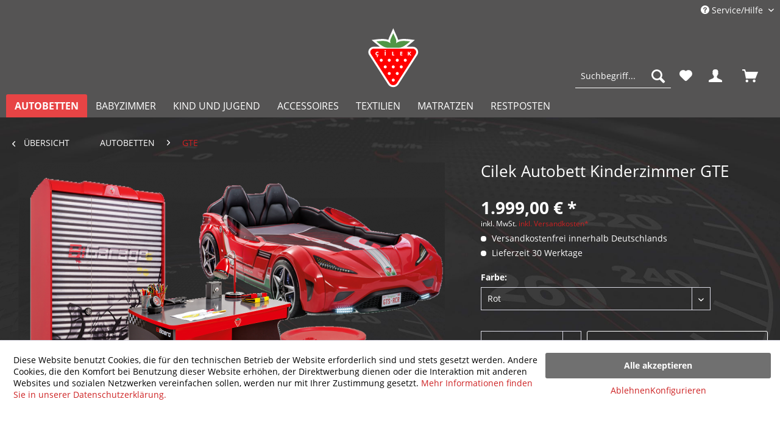

--- FILE ---
content_type: text/html; charset=UTF-8
request_url: https://www.cilek-kinderwelt.com/autobetten/gte/8120/cilek-autobett-kinderzimmer-gte
body_size: 24719
content:
<!DOCTYPE html> <html class="no-js" lang="de" itemscope="itemscope" itemtype="https://schema.org/WebPage"> <head> <meta charset="utf-8"> <meta name="author" content="" /> <meta name="robots" content="index,follow" /> <meta name="revisit-after" content="15 days" /> <meta name="keywords" content="Cilek Autobett GTS, Cilek Kinderzimmer, Autobett Kinderzimmer Möbel Cilek" /> <meta name="description" content="--&gt; Kinderzimmer mit Autobett --&gt; Kleiderschrank mit &quot;Graffiti&quot; --&gt; Schreibtisch mit Schublade --&gt; Nachttisch in Fass-Optik" /> <meta property="og:type" content="product" /> <meta property="og:site_name" content="Cilek Kindermöbel" /> <meta property="og:url" content="https://www.cilek-kinderwelt.com/autobetten/gte/8120/cilek-autobett-kinderzimmer-gte" /> <meta property="og:title" content="Cilek Autobett Kinderzimmer GTE" /> <meta property="og:description" content="Dieses lässige Kinderzimmerprogramm vermittelt harte Arbeit, triefenden Schweiß und schmieriges Benzin, nur ohne die lästigen Duftbegleitungen. In…" /> <meta property="og:image" content="https://www.cilek-kinderwelt.com/media/image/2b/ab/79/GTS-Autobett-kinderzimmer.png" /> <meta property="product:brand" content="Cilek" /> <meta property="product:price" content="1999,00" /> <meta property="product:product_link" content="https://www.cilek-kinderwelt.com/autobetten/gte/8120/cilek-autobett-kinderzimmer-gte" /> <meta name="twitter:card" content="product" /> <meta name="twitter:site" content="Cilek Kindermöbel" /> <meta name="twitter:title" content="Cilek Autobett Kinderzimmer GTE" /> <meta name="twitter:description" content="Dieses lässige Kinderzimmerprogramm vermittelt harte Arbeit, triefenden Schweiß und schmieriges Benzin, nur ohne die lästigen Duftbegleitungen. In…" /> <meta name="twitter:image" content="https://www.cilek-kinderwelt.com/media/image/2b/ab/79/GTS-Autobett-kinderzimmer.png" /> <meta itemprop="copyrightHolder" content="Cilek Kindermöbel" /> <meta itemprop="copyrightYear" content="2014" /> <meta itemprop="isFamilyFriendly" content="True" /> <meta itemprop="image" content="https://www.cilek-kinderwelt.com/media/vector/be/c5/6a/logoEbEdqj8adqbav.svg" /> <meta name="viewport" content="width=device-width, initial-scale=1.0"> <meta name="mobile-web-app-capable" content="yes"> <meta name="apple-mobile-web-app-title" content="Cilek Kindermöbel"> <meta name="apple-mobile-web-app-capable" content="yes"> <meta name="apple-mobile-web-app-status-bar-style" content="default"> <link rel="apple-touch-icon-precomposed" href="/themes/Frontend/Responsive/frontend/_public/src/img/apple-touch-icon-precomposed.png"> <link rel="shortcut icon" href="https://www.cilek-kinderwelt.com/media/image/89/b7/e5/cilek-favicon.png"> <meta name="msapplication-navbutton-color" content="#cd2122" /> <meta name="application-name" content="Cilek Kindermöbel" /> <meta name="msapplication-starturl" content="https://www.cilek-kinderwelt.com/" /> <meta name="msapplication-window" content="width=1024;height=768" /> <meta name="msapplication-TileImage" content="/themes/Frontend/Responsive/frontend/_public/src/img/win-tile-image.png"> <meta name="msapplication-TileColor" content="#cd2122"> <meta name="theme-color" content="#cd2122" /> <meta name="google-site-verification" content="uynS0Ss5FxPsjxxQ8BeCliebTt5hhrlE7M4K2n-EHNI" /> <link rel="canonical" href="https://www.cilek-kinderwelt.com/autobetten/gte/8120/cilek-autobett-kinderzimmer-gte" /> <style> body { background-image: url('/media/image/a3/3b/1e/arabayataklar-background_1-pagespeed-ce-CZqqISLxzP.jpg') !important; background-attachment: fixed !important; background-size: cover !important; } </style> <title itemprop="name"> Cilek Autobett Kinderzimmer GTE | Cilek Kindermöbel</title> <link href="/web/cache/1759994989_9ea7457dafbc792df0d3959314621fb2.css" media="all" rel="stylesheet" type="text/css" /> <script type="text/javascript">
(function(w,d,s,l,i){w[l]=w[l]||[];w[l].push({'gtm.start':
new Date().getTime(),event:'gtm.js'});var f=d.getElementsByTagName(s)[0],
j=d.createElement(s),dl=l!='dataLayer'?'&l='+l:'';j.async=true;j.src=
'https://www.googletagmanager.com/gtm.js?id='+i+dl;f.parentNode.insertBefore(j,f);
})(window,document,'script','dataLayer','GTM-PWK5RJ9');
</script> <script>
window.basketData = {
hasData: false,
data:[]
};
</script> <script>
var gaProperty = 'UA-121205327-1';
// Disable tracking if the opt-out cookie exists.
var disableStr = 'ga-disable-' + gaProperty;
if (document.cookie.indexOf(disableStr + '=true') > -1) {
window[disableStr] = true;
}
// Opt-out function
function gaOptout() {
document.cookie = disableStr + '=true; expires=Thu, 31 Dec 2199 23:59:59 UTC; path=/';
window[disableStr] = true;
}
</script> <div data-googleAnalytics="true" data-googleConversionID="" data-googleConversionLabel="" data-googleConversionLanguage="" data-googleTrackingID="UA-121205327-1" data-googleAnonymizeIp="1" data-googleOptOutCookie="1" data-googleTrackingLibrary="ua" data-realAmount="" data-showCookieNote="1" data-cookieNoteMode="1" > </div> </head> <body class=" is--ctl-detail is--act-index is--no-sidebar" > <noscript><iframe src="https://www.googletagmanager.com/ns.html?id=GTM-PWK5RJ9" height="0" width="0" style="display:none;visibility:hidden"></iframe></noscript> <div data-paypalUnifiedMetaDataContainer="true" data-paypalUnifiedRestoreOrderNumberUrl="https://www.cilek-kinderwelt.com/widgets/PaypalUnifiedOrderNumber/restoreOrderNumber" class="is--hidden"> </div> <script>
document.bestitAmazonPayWidgetJsUrl = 'https://static-eu.payments-amazon.com/OffAmazonPayments/de/lpa/js/Widgets.js';
</script> <div class="bestit-amazon-pay" data-async="1" data-controller="detail" data-action="index" data-sellerId="A2R11KATHXQ59S" data-clientId="amzn1.application-oa2-client.1015c596b917420fb57813ef46a69820" data-purchaseId="" data-session="asess" data-smartphoneCollapsible="0" data-minimumOrderValue="10" data-basketValue="0" data-currency="EUR" data-scaEndpoint="https://www.cilek-kinderwelt.com/AmazonPay/sca" data-errorPageUrl="https://www.cilek-kinderwelt.com/checkout/cart/amazonPayError/1" data-basketSignature="" data-amazonPaySelected="false" data-closeLoadingIndicatorText="<p class=animation-text>Klicken Sie hier, um den Vorgang abzubrechen.</p>"> </div> <div class="page-wrap"> <noscript class="noscript-main"> <div class="alert is--warning"> <div class="alert--icon"> <i class="icon--element icon--warning"></i> </div> <div class="alert--content"> Um Cilek&#x20;Kinderm&#xF6;bel in vollem Umfang nutzen zu k&ouml;nnen, empfehlen wir Ihnen Javascript in Ihrem Browser zu aktiveren. </div> </div> </noscript> <header class="header-main"> <div class="top-bar"> <div class="container block-group"> <nav class="top-bar--navigation block" role="menubar">   <div class="navigation--entry entry--compare is--hidden" role="menuitem" aria-haspopup="true" data-drop-down-menu="true">   </div> <div class="navigation--entry entry--service has--drop-down" role="menuitem" aria-haspopup="true" data-drop-down-menu="true"> <i class="icon--service"></i> Service/Hilfe <ul class="service--list is--rounded" role="menu"> <li class="service--entry" role="menuitem"> <a class="service--link" href="https://www.cilek-kinderwelt.com/kontaktformular" title="Kontakt" target="_self"> Kontakt </a> </li> <li class="service--entry" role="menuitem"> <a class="service--link" href="https://www.cilek-kinderwelt.com/versand-und-zahlung" title="Versand und Zahlung" > Versand und Zahlung </a> </li> <li class="service--entry" role="menuitem"> <a class="service--link" href="https://www.cilek-kinderwelt.com/agb" title="AGB" > AGB </a> </li> <li class="service--entry" role="menuitem"> <a class="service--link" href="https://www.cilek-kinderwelt.com/widerrufsrecht" title="Widerrufsrecht" > Widerrufsrecht </a> </li> <li class="service--entry" role="menuitem"> <a class="service--link" href="https://www.cilek-kinderwelt.com/datenschutzerklaerung" title="Datenschutzerklärung" > Datenschutzerklärung </a> </li> <li class="service--entry" role="menuitem"> <a class="service--link" href="https://www.cilek-kinderwelt.com/impressum" title="Impressum" > Impressum </a> </li> </ul> </div> </nav> </div> </div> <div class="container header--navigation"> <div class="logo-main block-group" role="banner"> <div class="logo--shop block"> <a class="logo--link" href="https://www.cilek-kinderwelt.com/" title="Cilek Kindermöbel - zur Startseite wechseln"> <picture> <source srcset="https://www.cilek-kinderwelt.com/media/vector/be/c5/6a/logoEbEdqj8adqbav.svg" media="(min-width: 78.75em)"> <source srcset="https://www.cilek-kinderwelt.com/media/vector/be/c5/6a/logoEbEdqj8adqbav.svg" media="(min-width: 64em)"> <source srcset="https://www.cilek-kinderwelt.com/media/vector/be/c5/6a/logoEbEdqj8adqbav.svg" media="(min-width: 48em)"> <img srcset="https://www.cilek-kinderwelt.com/media/vector/be/c5/6a/logoEbEdqj8adqbav.svg" alt="Cilek Kindermöbel - zur Startseite wechseln" /> </picture> </a> </div> </div> <nav class="shop--navigation block-group"> <ul class="navigation--list block-group" role="menubar"> <li class="navigation--entry entry--menu-left" role="menuitem"> <a class="entry--link entry--trigger btn is--icon-left" href="#offcanvas--left" data-offcanvas="true" data-offCanvasSelector=".sidebar-main"> <i class="icon--menu"></i> Menü </a> </li> <li class="navigation--entry entry--search" role="menuitem" data-search="true" aria-haspopup="true" data-minLength="3"> <a class="btn entry--link entry--trigger" href="#show-hide--search" title="Suche anzeigen / schließen"> <i class="icon--search"></i> <span class="search--display">Suchen</span> </a> <form action="/search" method="get" class="main-search--form"> <input type="search" name="sSearch" aria-label="Suchbegriff..." class="main-search--field" autocomplete="off" autocapitalize="off" placeholder="Suchbegriff..." maxlength="30" /> <button type="submit" class="main-search--button" aria-label="Suchen"> <i class="icon--search"></i> <span class="main-search--text">Suchen</span> </button> <div class="form--ajax-loader">&nbsp;</div> </form> <div class="main-search--results"></div> </li> <li class="navigation--entry header-rating-container hoverli" role="menuitem"> <a href="#" title="Bewertungen" class="btn"> <i class="icon--star"></i> <div class="rating-content"> <span class="rating-percentage">%</span> <span class="rating-sum"> Bewertungen</span> </div> </a> <ul class="file_menu rating--list"> <li> <div class="rating ratings-footer"> <a href="/frontend/RicardoRatings/index"> Weitere Bewertungen lesen ...</a> </div> </li> </ul> </li>  <li class="navigation--entry entry--notepad" role="menuitem"> <a href="https://www.cilek-kinderwelt.com/note" title="Merkzettel" class="btn"> <i class="icon--heart"></i> </a> </li> <li class="navigation--entry entry--account" role="menuitem" data-offcanvas="true" data-offCanvasSelector=".account--dropdown-navigation"> <a href="https://www.cilek-kinderwelt.com/account" title="Mein Konto" class="btn is--icon-left entry--link account--link"> <i class="icon--account"></i> </a> </li> <li class="navigation--entry entry--cart" role="menuitem"> <a class="btn is--icon-left cart--link" href="https://www.cilek-kinderwelt.com/checkout/cart" title="Warenkorb"> <span class="cart--display"> Warenkorb </span> <span class="badge is--primary is--minimal cart--quantity is--hidden">0</span> <i class="icon--basket"></i> </a> <div class="ajax-loader">&nbsp;</div> </li>  </ul> </nav> <div class="container--ajax-cart" data-collapse-cart="true" data-displayMode="offcanvas"></div> </div> </header> <nav class="navigation-main"> <div class="container" data-menu-scroller="true" data-listSelector=".navigation--list.container" data-viewPortSelector=".navigation--list-wrapper"> <div class="navigation--list-wrapper"> <ul class="navigation--list container" role="menubar" itemscope="itemscope" itemtype="https://schema.org/SiteNavigationElement"> <li class="navigation--entry is--home" role="menuitem"><a class="navigation--link is--first" href="https://www.cilek-kinderwelt.com/" title="" aria-label="" itemprop="url"><span itemprop="name"></span></a></li><li class="navigation--entry is--active" role="menuitem"><a class="navigation--link is--active" href="https://www.cilek-kinderwelt.com/autobetten/" title="AUTOBETTEN" aria-label="AUTOBETTEN" itemprop="url"><span itemprop="name">AUTOBETTEN</span></a></li><li class="navigation--entry" role="menuitem"><a class="navigation--link" href="https://www.cilek-kinderwelt.com/babyzimmer/" title="BABYZIMMER" aria-label="BABYZIMMER" itemprop="url"><span itemprop="name">BABYZIMMER</span></a></li><li class="navigation--entry" role="menuitem"><a class="navigation--link" href="https://www.cilek-kinderwelt.com/kind-und-jugend/" title="KIND UND JUGEND" aria-label="KIND UND JUGEND" itemprop="url"><span itemprop="name">KIND UND JUGEND</span></a></li><li class="navigation--entry" role="menuitem"><a class="navigation--link" href="https://www.cilek-kinderwelt.com/accessoires/" title="ACCESSOIRES" aria-label="ACCESSOIRES" itemprop="url"><span itemprop="name">ACCESSOIRES</span></a></li><li class="navigation--entry" role="menuitem"><a class="navigation--link" href="https://www.cilek-kinderwelt.com/textilien/" title="TEXTILIEN" aria-label="TEXTILIEN" itemprop="url"><span itemprop="name">TEXTILIEN</span></a></li><li class="navigation--entry" role="menuitem"><a class="navigation--link" href="https://www.cilek-kinderwelt.com/matratzen/" title="MATRATZEN" aria-label="MATRATZEN" itemprop="url"><span itemprop="name">MATRATZEN</span></a></li><li class="navigation--entry" role="menuitem"><a class="navigation--link" href="https://www.cilek-kinderwelt.com/restposten/" title="RESTPOSTEN" aria-label="RESTPOSTEN" itemprop="url"><span itemprop="name">RESTPOSTEN</span></a></li> </ul> </div> <div class="advanced-menu" data-advanced-menu="true" data-hoverDelay=""> <div class="menu--container"> <div class="button-container"> <a href="https://www.cilek-kinderwelt.com/autobetten/" class="button--category" aria-label="Zur Kategorie AUTOBETTEN" title="Zur Kategorie AUTOBETTEN"> <i class="icon--arrow-right"></i> Zur Kategorie AUTOBETTEN </a> <span class="button--close"> <i class="icon--cross"></i> </span> </div> <div class="content--wrapper has--content"> <ul class="menu--list menu--level-0 columns--4" style="width: 100%;"> <li class="menu--list-item item--level-0" style="width: 100%"> <a href="https://www.cilek-kinderwelt.com/autobetten/gte/" class="menu--list-item-link" aria-label="GTE" title="GTE">GTE</a> </li> <li class="menu--list-item item--level-0" style="width: 100%"> <a href="https://www.cilek-kinderwelt.com/autobetten/biturbo/" class="menu--list-item-link" aria-label="BITURBO" title="BITURBO">BITURBO</a> </li> <li class="menu--list-item item--level-0" style="width: 100%"> <a href="https://www.cilek-kinderwelt.com/autobetten/coupe/" class="menu--list-item-link" aria-label="COUPE" title="COUPE">COUPE</a> </li> </ul> </div> </div> <div class="menu--container"> <div class="button-container"> <a href="https://www.cilek-kinderwelt.com/babyzimmer/" class="button--category" aria-label="Zur Kategorie BABYZIMMER" title="Zur Kategorie BABYZIMMER"> <i class="icon--arrow-right"></i> Zur Kategorie BABYZIMMER </a> <span class="button--close"> <i class="icon--cross"></i> </span> </div> <div class="content--wrapper has--content"> <ul class="menu--list menu--level-0 columns--4" style="width: 100%;"> <li class="menu--list-item item--level-0" style="width: 100%"> <a href="https://www.cilek-kinderwelt.com/babyzimmer/mino/" class="menu--list-item-link" aria-label="MINO" title="MINO">MINO</a> </li> <li class="menu--list-item item--level-0" style="width: 100%"> <a href="https://www.cilek-kinderwelt.com/babyzimmer/elegance/" class="menu--list-item-link" aria-label="ELEGANCE" title="ELEGANCE">ELEGANCE</a> </li> <li class="menu--list-item item--level-0" style="width: 100%"> <a href="https://www.cilek-kinderwelt.com/babyzimmer/baby-cotton/" class="menu--list-item-link" aria-label="BABY COTTON" title="BABY COTTON">BABY COTTON</a> </li> <li class="menu--list-item item--level-0" style="width: 100%"> <a href="https://www.cilek-kinderwelt.com/babyzimmer/romantic-baby/" class="menu--list-item-link" aria-label="ROMANTIC BABY" title="ROMANTIC BABY">ROMANTIC BABY</a> </li> <li class="menu--list-item item--level-0" style="width: 100%"> <a href="https://www.cilek-kinderwelt.com/babyzimmer/romantica/" class="menu--list-item-link" aria-label="ROMANTICA" title="ROMANTICA">ROMANTICA</a> </li> <li class="menu--list-item item--level-0" style="width: 100%"> <a href="https://www.cilek-kinderwelt.com/babyzimmer/monte/" class="menu--list-item-link" aria-label="MONTE" title="MONTE">MONTE</a> </li> <li class="menu--list-item item--level-0" style="width: 100%"> <a href="https://www.cilek-kinderwelt.com/babyzimmer/mocha-baby/" class="menu--list-item-link" aria-label="MOCHA BABY" title="MOCHA BABY">MOCHA BABY</a> </li> <li class="menu--list-item item--level-0" style="width: 100%"> <a href="https://www.cilek-kinderwelt.com/babyzimmer/natura-baby/" class="menu--list-item-link" aria-label="NATURA BABY" title="NATURA BABY">NATURA BABY</a> </li> <li class="menu--list-item item--level-0" style="width: 100%"> <a href="https://www.cilek-kinderwelt.com/babyzimmer/babybetten/" class="menu--list-item-link" aria-label="BABYBETTEN" title="BABYBETTEN">BABYBETTEN</a> </li> </ul> </div> </div> <div class="menu--container"> <div class="button-container"> <a href="https://www.cilek-kinderwelt.com/kind-und-jugend/" class="button--category" aria-label="Zur Kategorie KIND UND JUGEND" title="Zur Kategorie KIND UND JUGEND"> <i class="icon--arrow-right"></i> Zur Kategorie KIND UND JUGEND </a> <span class="button--close"> <i class="icon--cross"></i> </span> </div> <div class="content--wrapper has--content"> <ul class="menu--list menu--level-0 columns--4" style="width: 100%;"> <li class="menu--list-item item--level-0" style="width: 100%"> <a href="https://www.cilek-kinderwelt.com/kind-und-jugend/black/" class="menu--list-item-link" aria-label="BLACK" title="BLACK">BLACK</a> </li> <li class="menu--list-item item--level-0" style="width: 100%"> <a href="https://www.cilek-kinderwelt.com/kind-und-jugend/champion-racer/" class="menu--list-item-link" aria-label="CHAMPION RACER" title="CHAMPION RACER">CHAMPION RACER</a> </li> <li class="menu--list-item item--level-0" style="width: 100%"> <a href="https://www.cilek-kinderwelt.com/kind-und-jugend/dark-metal/" class="menu--list-item-link" aria-label="DARK METAL" title="DARK METAL">DARK METAL</a> </li> <li class="menu--list-item item--level-0" style="width: 100%"> <a href="https://www.cilek-kinderwelt.com/kind-und-jugend/duo-auslaufserie/" class="menu--list-item-link" aria-label="DUO // Auslaufserie" title="DUO // Auslaufserie">DUO // Auslaufserie</a> </li> <li class="menu--list-item item--level-0" style="width: 100%"> <a href="https://www.cilek-kinderwelt.com/kind-und-jugend/elegance/" class="menu--list-item-link" aria-label="ELEGANCE" title="ELEGANCE">ELEGANCE</a> </li> <li class="menu--list-item item--level-0" style="width: 100%"> <a href="https://www.cilek-kinderwelt.com/kind-und-jugend/etagenbett/" class="menu--list-item-link" aria-label="ETAGENBETT" title="ETAGENBETT">ETAGENBETT</a> </li> <li class="menu--list-item item--level-0" style="width: 100%"> <a href="https://www.cilek-kinderwelt.com/kind-und-jugend/lapel-neu/" class="menu--list-item-link" aria-label="LAPEL // Neu" title="LAPEL // Neu">LAPEL // Neu</a> </li> <li class="menu--list-item item--level-0" style="width: 100%"> <a href="https://www.cilek-kinderwelt.com/kind-und-jugend/line/" class="menu--list-item-link" aria-label="LINE" title="LINE">LINE</a> </li> <li class="menu--list-item item--level-0" style="width: 100%"> <a href="https://www.cilek-kinderwelt.com/kind-und-jugend/mocha/" class="menu--list-item-link" aria-label="MOCHA" title="MOCHA">MOCHA</a> </li> <li class="menu--list-item item--level-0" style="width: 100%"> <a href="https://www.cilek-kinderwelt.com/kind-und-jugend/modera/" class="menu--list-item-link" aria-label="MODERA" title="MODERA">MODERA</a> </li> <li class="menu--list-item item--level-0" style="width: 100%"> <a href="https://www.cilek-kinderwelt.com/kind-und-jugend/monte-weiss/" class="menu--list-item-link" aria-label="MONTE weiss" title="MONTE weiss">MONTE weiss</a> </li> <li class="menu--list-item item--level-0" style="width: 100%"> <a href="https://www.cilek-kinderwelt.com/kind-und-jugend/monte-natur/" class="menu--list-item-link" aria-label="MONTE natur" title="MONTE natur">MONTE natur</a> </li> <li class="menu--list-item item--level-0" style="width: 100%"> <a href="https://www.cilek-kinderwelt.com/kind-und-jugend/pirate/" class="menu--list-item-link" aria-label="PIRATE" title="PIRATE">PIRATE</a> </li> <li class="menu--list-item item--level-0" style="width: 100%"> <a href="https://www.cilek-kinderwelt.com/kind-und-jugend/racecup/" class="menu--list-item-link" aria-label="RACECUP" title="RACECUP">RACECUP</a> </li> <li class="menu--list-item item--level-0" style="width: 100%"> <a href="https://www.cilek-kinderwelt.com/kind-und-jugend/romantic/" class="menu--list-item-link" aria-label="ROMANTIC" title="ROMANTIC">ROMANTIC</a> </li> <li class="menu--list-item item--level-0" style="width: 100%"> <a href="https://www.cilek-kinderwelt.com/kind-und-jugend/romantica/" class="menu--list-item-link" aria-label="ROMANTICA" title="ROMANTICA">ROMANTICA</a> </li> <li class="menu--list-item item--level-0" style="width: 100%"> <a href="https://www.cilek-kinderwelt.com/kind-und-jugend/rustik/" class="menu--list-item-link" aria-label="RUSTIK" title="RUSTIK">RUSTIK</a> </li> <li class="menu--list-item item--level-0" style="width: 100%"> <a href="https://www.cilek-kinderwelt.com/kind-und-jugend/selena-grey-auslaufserie/" class="menu--list-item-link" aria-label="SELENA GREY // Auslaufserie" title="SELENA GREY // Auslaufserie">SELENA GREY // Auslaufserie</a> </li> <li class="menu--list-item item--level-0" style="width: 100%"> <a href="https://www.cilek-kinderwelt.com/kind-und-jugend/selena-pink-auslaufserie/" class="menu--list-item-link" aria-label="SELENA PINK // Auslaufserie" title="SELENA PINK // Auslaufserie">SELENA PINK // Auslaufserie</a> </li> <li class="menu--list-item item--level-0" style="width: 100%"> <a href="https://www.cilek-kinderwelt.com/kind-und-jugend/space/" class="menu--list-item-link" aria-label="SPACE" title="SPACE">SPACE</a> </li> <li class="menu--list-item item--level-0" style="width: 100%"> <a href="https://www.cilek-kinderwelt.com/kind-und-jugend/studio-weiss/" class="menu--list-item-link" aria-label="STUDIO weiss" title="STUDIO weiss">STUDIO weiss</a> </li> <li class="menu--list-item item--level-0" style="width: 100%"> <a href="https://www.cilek-kinderwelt.com/kind-und-jugend/studio-mocha/" class="menu--list-item-link" aria-label="STUDIO mocha" title="STUDIO mocha">STUDIO mocha</a> </li> <li class="menu--list-item item--level-0" style="width: 100%"> <a href="https://www.cilek-kinderwelt.com/kind-und-jugend/trio/" class="menu--list-item-link" aria-label="TRIO" title="TRIO">TRIO</a> </li> <li class="menu--list-item item--level-0" style="width: 100%"> <a href="https://www.cilek-kinderwelt.com/kind-und-jugend/varia-neu/" class="menu--list-item-link" aria-label="VARIA // Neu" title="VARIA // Neu">VARIA // Neu</a> </li> <li class="menu--list-item item--level-0" style="width: 100%"> <a href="https://www.cilek-kinderwelt.com/kind-und-jugend/white-auslaufserie/" class="menu--list-item-link" aria-label="WHITE // Auslaufserie" title="WHITE // Auslaufserie">WHITE // Auslaufserie</a> </li> <li class="menu--list-item item--level-0" style="width: 100%"> <a href="https://www.cilek-kinderwelt.com/kind-und-jugend/yakut/" class="menu--list-item-link" aria-label="YAKUT" title="YAKUT">YAKUT</a> </li> </ul> </div> </div> <div class="menu--container"> <div class="button-container"> <a href="https://www.cilek-kinderwelt.com/accessoires/" class="button--category" aria-label="Zur Kategorie ACCESSOIRES" title="Zur Kategorie ACCESSOIRES"> <i class="icon--arrow-right"></i> Zur Kategorie ACCESSOIRES </a> <span class="button--close"> <i class="icon--cross"></i> </span> </div> <div class="content--wrapper has--content"> <ul class="menu--list menu--level-0 columns--4" style="width: 100%;"> <li class="menu--list-item item--level-0" style="width: 100%"> <a href="https://www.cilek-kinderwelt.com/accessoires/sitzmoebel/" class="menu--list-item-link" aria-label="SITZMÖBEL" title="SITZMÖBEL">SITZMÖBEL</a> </li> <li class="menu--list-item item--level-0" style="width: 100%"> <a href="https://www.cilek-kinderwelt.com/accessoires/lampen/" class="menu--list-item-link" aria-label="LAMPEN" title="LAMPEN">LAMPEN</a> </li> <li class="menu--list-item item--level-0" style="width: 100%"> <a href="https://www.cilek-kinderwelt.com/accessoires/teppiche/" class="menu--list-item-link" aria-label="TEPPICHE" title="TEPPICHE">TEPPICHE</a> </li> </ul> </div> </div> <div class="menu--container"> <div class="button-container"> <a href="https://www.cilek-kinderwelt.com/textilien/" class="button--category" aria-label="Zur Kategorie TEXTILIEN" title="Zur Kategorie TEXTILIEN"> <i class="icon--arrow-right"></i> Zur Kategorie TEXTILIEN </a> <span class="button--close"> <i class="icon--cross"></i> </span> </div> <div class="content--wrapper has--content"> <ul class="menu--list menu--level-0 columns--4" style="width: 100%;"> <li class="menu--list-item item--level-0" style="width: 100%"> <a href="https://www.cilek-kinderwelt.com/textilien/vorhaenge-gardinen/" class="menu--list-item-link" aria-label="VORHÄNGE - GARDINEN" title="VORHÄNGE - GARDINEN">VORHÄNGE - GARDINEN</a> </li> <li class="menu--list-item item--level-0" style="width: 100%"> <a href="https://www.cilek-kinderwelt.com/textilien/betthimmel/" class="menu--list-item-link" aria-label="BETTHIMMEL" title="BETTHIMMEL">BETTHIMMEL</a> </li> <li class="menu--list-item item--level-0" style="width: 100%"> <a href="https://www.cilek-kinderwelt.com/textilien/tagesdecken/" class="menu--list-item-link" aria-label="TAGESDECKEN" title="TAGESDECKEN">TAGESDECKEN</a> </li> <li class="menu--list-item item--level-0" style="width: 100%"> <a href="https://www.cilek-kinderwelt.com/textilien/bettwaesche/" class="menu--list-item-link" aria-label="BETTWÄSCHE" title="BETTWÄSCHE">BETTWÄSCHE</a> </li> </ul> </div> </div> <div class="menu--container"> <div class="button-container"> <a href="https://www.cilek-kinderwelt.com/matratzen/" class="button--category" aria-label="Zur Kategorie MATRATZEN" title="Zur Kategorie MATRATZEN"> <i class="icon--arrow-right"></i> Zur Kategorie MATRATZEN </a> <span class="button--close"> <i class="icon--cross"></i> </span> </div> </div> <div class="menu--container"> <div class="button-container"> <a href="https://www.cilek-kinderwelt.com/restposten/" class="button--category" aria-label="Zur Kategorie RESTPOSTEN" title="Zur Kategorie RESTPOSTEN"> <i class="icon--arrow-right"></i> Zur Kategorie RESTPOSTEN </a> <span class="button--close"> <i class="icon--cross"></i> </span> </div> </div> </div> </div> </nav> <section class="content-main container block-group"> <nav class="content--breadcrumb block"> <a class="breadcrumb--button breadcrumb--link" href="https://www.cilek-kinderwelt.com/autobetten/gte/" title="Übersicht"> <i class="icon--arrow-left"></i> <span class="breadcrumb--title">Übersicht</span> </a> <ul class="breadcrumb--list" role="menu" itemscope itemtype="https://schema.org/BreadcrumbList"> <li role="menuitem" class="breadcrumb--entry" itemprop="itemListElement" itemscope itemtype="https://schema.org/ListItem"> <a class="breadcrumb--link" href="https://www.cilek-kinderwelt.com/autobetten/" title="AUTOBETTEN" itemprop="item"> <link itemprop="url" href="https://www.cilek-kinderwelt.com/autobetten/" /> <span class="breadcrumb--title" itemprop="name">AUTOBETTEN</span> </a> <meta itemprop="position" content="0" /> </li> <li role="none" class="breadcrumb--separator"> <i class="icon--arrow-right"></i> </li> <li role="menuitem" class="breadcrumb--entry is--active" itemprop="itemListElement" itemscope itemtype="https://schema.org/ListItem"> <a class="breadcrumb--link" href="https://www.cilek-kinderwelt.com/autobetten/gte/" title="GTE" itemprop="item"> <link itemprop="url" href="https://www.cilek-kinderwelt.com/autobetten/gte/" /> <span class="breadcrumb--title" itemprop="name">GTE</span> </a> <meta itemprop="position" content="1" /> </li> </ul> </nav> <nav class="product--navigation"> <a href="#" class="navigation--link link--prev"> <div class="link--prev-button"> <span class="link--prev-inner">Zurück</span> </div> <div class="image--wrapper"> <div class="image--container"></div> </div> </a> <a href="#" class="navigation--link link--next"> <div class="link--next-button"> <span class="link--next-inner">Vor</span> </div> <div class="image--wrapper"> <div class="image--container"></div> </div> </a> </nav> <div class="content-main--inner"> <div id='cookie-consent' class='off-canvas is--left block-transition' data-cookie-consent-manager='true'> <div class='cookie-consent--header cookie-consent--close'> Cookie-Einstellungen <i class="icon--arrow-right"></i> </div> <div class='cookie-consent--description'> Diese Website benutzt Cookies, die für den technischen Betrieb der Website erforderlich sind und stets gesetzt werden. Andere Cookies, die den Komfort bei Benutzung dieser Website erhöhen, der Direktwerbung dienen oder die Interaktion mit anderen Websites und sozialen Netzwerken vereinfachen sollen, werden nur mit Ihrer Zustimmung gesetzt. </div> <div class='cookie-consent--configuration'> <div class='cookie-consent--configuration-header'> <div class='cookie-consent--configuration-header-text'>Konfiguration</div> </div> <div class='cookie-consent--configuration-main'> <div class='cookie-consent--group'> <input type="hidden" class="cookie-consent--group-name" value="technical" /> <label class="cookie-consent--group-state cookie-consent--state-input cookie-consent--required"> <input type="checkbox" name="technical-state" class="cookie-consent--group-state-input" disabled="disabled" checked="checked"/> <span class="cookie-consent--state-input-element"></span> </label> <div class='cookie-consent--group-title' data-collapse-panel='true' data-contentSiblingSelector=".cookie-consent--group-container"> <div class="cookie-consent--group-title-label cookie-consent--state-label"> Technisch erforderlich </div> <span class="cookie-consent--group-arrow is-icon--right"> <i class="icon--arrow-right"></i> </span> </div> <div class='cookie-consent--group-container'> <div class='cookie-consent--group-description'> Diese Cookies sind für die Grundfunktionen des Shops notwendig. </div> <div class='cookie-consent--cookies-container'> <div class='cookie-consent--cookie'> <input type="hidden" class="cookie-consent--cookie-name" value="cookieDeclined" /> <label class="cookie-consent--cookie-state cookie-consent--state-input cookie-consent--required"> <input type="checkbox" name="cookieDeclined-state" class="cookie-consent--cookie-state-input" disabled="disabled" checked="checked" /> <span class="cookie-consent--state-input-element"></span> </label> <div class='cookie--label cookie-consent--state-label'> "Alle Cookies ablehnen" Cookie </div> </div> <div class='cookie-consent--cookie'> <input type="hidden" class="cookie-consent--cookie-name" value="allowCookie" /> <label class="cookie-consent--cookie-state cookie-consent--state-input cookie-consent--required"> <input type="checkbox" name="allowCookie-state" class="cookie-consent--cookie-state-input" disabled="disabled" checked="checked" /> <span class="cookie-consent--state-input-element"></span> </label> <div class='cookie--label cookie-consent--state-label'> "Alle Cookies annehmen" Cookie </div> </div> <div class='cookie-consent--cookie'> <input type="hidden" class="cookie-consent--cookie-name" value="amazonPay" /> <label class="cookie-consent--cookie-state cookie-consent--state-input cookie-consent--required"> <input type="checkbox" name="amazonPay-state" class="cookie-consent--cookie-state-input" disabled="disabled" checked="checked" /> <span class="cookie-consent--state-input-element"></span> </label> <div class='cookie--label cookie-consent--state-label'> Amazon Pay </div> </div> <div class='cookie-consent--cookie'> <input type="hidden" class="cookie-consent--cookie-name" value="shop" /> <label class="cookie-consent--cookie-state cookie-consent--state-input cookie-consent--required"> <input type="checkbox" name="shop-state" class="cookie-consent--cookie-state-input" disabled="disabled" checked="checked" /> <span class="cookie-consent--state-input-element"></span> </label> <div class='cookie--label cookie-consent--state-label'> Ausgewählter Shop </div> </div> <div class='cookie-consent--cookie'> <input type="hidden" class="cookie-consent--cookie-name" value="csrf_token" /> <label class="cookie-consent--cookie-state cookie-consent--state-input cookie-consent--required"> <input type="checkbox" name="csrf_token-state" class="cookie-consent--cookie-state-input" disabled="disabled" checked="checked" /> <span class="cookie-consent--state-input-element"></span> </label> <div class='cookie--label cookie-consent--state-label'> CSRF-Token </div> </div> <div class='cookie-consent--cookie'> <input type="hidden" class="cookie-consent--cookie-name" value="cookiePreferences" /> <label class="cookie-consent--cookie-state cookie-consent--state-input cookie-consent--required"> <input type="checkbox" name="cookiePreferences-state" class="cookie-consent--cookie-state-input" disabled="disabled" checked="checked" /> <span class="cookie-consent--state-input-element"></span> </label> <div class='cookie--label cookie-consent--state-label'> Cookie-Einstellungen </div> </div> <div class='cookie-consent--cookie'> <input type="hidden" class="cookie-consent--cookie-name" value="x-cache-context-hash" /> <label class="cookie-consent--cookie-state cookie-consent--state-input cookie-consent--required"> <input type="checkbox" name="x-cache-context-hash-state" class="cookie-consent--cookie-state-input" disabled="disabled" checked="checked" /> <span class="cookie-consent--state-input-element"></span> </label> <div class='cookie--label cookie-consent--state-label'> Individuelle Preise </div> </div> <div class='cookie-consent--cookie'> <input type="hidden" class="cookie-consent--cookie-name" value="nocache" /> <label class="cookie-consent--cookie-state cookie-consent--state-input cookie-consent--required"> <input type="checkbox" name="nocache-state" class="cookie-consent--cookie-state-input" disabled="disabled" checked="checked" /> <span class="cookie-consent--state-input-element"></span> </label> <div class='cookie--label cookie-consent--state-label'> Kundenspezifisches Caching </div> </div> <div class='cookie-consent--cookie'> <input type="hidden" class="cookie-consent--cookie-name" value="paypal-cookies" /> <label class="cookie-consent--cookie-state cookie-consent--state-input cookie-consent--required"> <input type="checkbox" name="paypal-cookies-state" class="cookie-consent--cookie-state-input" disabled="disabled" checked="checked" /> <span class="cookie-consent--state-input-element"></span> </label> <div class='cookie--label cookie-consent--state-label'> PayPal-Zahlungen </div> </div> <div class='cookie-consent--cookie'> <input type="hidden" class="cookie-consent--cookie-name" value="session" /> <label class="cookie-consent--cookie-state cookie-consent--state-input cookie-consent--required"> <input type="checkbox" name="session-state" class="cookie-consent--cookie-state-input" disabled="disabled" checked="checked" /> <span class="cookie-consent--state-input-element"></span> </label> <div class='cookie--label cookie-consent--state-label'> Session </div> </div> <div class='cookie-consent--cookie'> <input type="hidden" class="cookie-consent--cookie-name" value="currency" /> <label class="cookie-consent--cookie-state cookie-consent--state-input cookie-consent--required"> <input type="checkbox" name="currency-state" class="cookie-consent--cookie-state-input" disabled="disabled" checked="checked" /> <span class="cookie-consent--state-input-element"></span> </label> <div class='cookie--label cookie-consent--state-label'> Währungswechsel </div> </div> </div> </div> </div> <div class='cookie-consent--group'> <input type="hidden" class="cookie-consent--group-name" value="comfort" /> <label class="cookie-consent--group-state cookie-consent--state-input"> <input type="checkbox" name="comfort-state" class="cookie-consent--group-state-input"/> <span class="cookie-consent--state-input-element"></span> </label> <div class='cookie-consent--group-title' data-collapse-panel='true' data-contentSiblingSelector=".cookie-consent--group-container"> <div class="cookie-consent--group-title-label cookie-consent--state-label"> Komfortfunktionen </div> <span class="cookie-consent--group-arrow is-icon--right"> <i class="icon--arrow-right"></i> </span> </div> <div class='cookie-consent--group-container'> <div class='cookie-consent--group-description'> Diese Cookies werden genutzt um das Einkaufserlebnis noch ansprechender zu gestalten, beispielsweise für die Wiedererkennung des Besuchers. </div> <div class='cookie-consent--cookies-container'> <div class='cookie-consent--cookie'> <input type="hidden" class="cookie-consent--cookie-name" value="sUniqueID" /> <label class="cookie-consent--cookie-state cookie-consent--state-input"> <input type="checkbox" name="sUniqueID-state" class="cookie-consent--cookie-state-input" /> <span class="cookie-consent--state-input-element"></span> </label> <div class='cookie--label cookie-consent--state-label'> Merkzettel </div> </div> <div class='cookie-consent--cookie'> <input type="hidden" class="cookie-consent--cookie-name" value="wesioWhatsAppHide" /> <label class="cookie-consent--cookie-state cookie-consent--state-input"> <input type="checkbox" name="wesioWhatsAppHide-state" class="cookie-consent--cookie-state-input" /> <span class="cookie-consent--state-input-element"></span> </label> <div class='cookie--label cookie-consent--state-label'> WhatsApp Chat (aufgeklappt/minimiert) </div> </div> </div> </div> </div> <div class='cookie-consent--group'> <input type="hidden" class="cookie-consent--group-name" value="statistics" /> <label class="cookie-consent--group-state cookie-consent--state-input"> <input type="checkbox" name="statistics-state" class="cookie-consent--group-state-input"/> <span class="cookie-consent--state-input-element"></span> </label> <div class='cookie-consent--group-title' data-collapse-panel='true' data-contentSiblingSelector=".cookie-consent--group-container"> <div class="cookie-consent--group-title-label cookie-consent--state-label"> Statistik & Tracking </div> <span class="cookie-consent--group-arrow is-icon--right"> <i class="icon--arrow-right"></i> </span> </div> <div class='cookie-consent--group-container'> <div class='cookie-consent--cookies-container'> <div class='cookie-consent--cookie'> <input type="hidden" class="cookie-consent--cookie-name" value="x-ua-device" /> <label class="cookie-consent--cookie-state cookie-consent--state-input"> <input type="checkbox" name="x-ua-device-state" class="cookie-consent--cookie-state-input" /> <span class="cookie-consent--state-input-element"></span> </label> <div class='cookie--label cookie-consent--state-label'> Endgeräteerkennung </div> </div> <div class='cookie-consent--cookie'> <input type="hidden" class="cookie-consent--cookie-name" value="_ga" /> <label class="cookie-consent--cookie-state cookie-consent--state-input"> <input type="checkbox" name="_ga-state" class="cookie-consent--cookie-state-input" /> <span class="cookie-consent--state-input-element"></span> </label> <div class='cookie--label cookie-consent--state-label'> Google Analytics </div> </div> <div class='cookie-consent--cookie'> <input type="hidden" class="cookie-consent--cookie-name" value="partner" /> <label class="cookie-consent--cookie-state cookie-consent--state-input"> <input type="checkbox" name="partner-state" class="cookie-consent--cookie-state-input" /> <span class="cookie-consent--state-input-element"></span> </label> <div class='cookie--label cookie-consent--state-label'> Partnerprogramm </div> </div> </div> </div> </div> </div> </div> <div class="cookie-consent--save"> <input class="cookie-consent--save-button btn is--primary" type="button" value="Einstellungen speichern" /> </div> </div> <aside class="sidebar-main off-canvas"> <div class="navigation--smartphone"> <ul class="navigation--list "> <li class="navigation--entry entry--close-off-canvas"> <a href="#close-categories-menu" title="Menü schließen" class="navigation--link"> Menü schließen <i class="icon--arrow-right"></i> </a> </li> </ul> <div class="mobile--switches">   </div> </div> <div class="sidebar--categories-wrapper" data-subcategory-nav="true" data-mainCategoryId="493" data-categoryId="500" data-fetchUrl="/widgets/listing/getCategory/categoryId/500"> <div class="categories--headline navigation--headline"> Kategorien </div> <div class="sidebar--categories-navigation"> <ul class="sidebar--navigation categories--navigation navigation--list is--drop-down is--level0 is--rounded" role="menu"> <li class="navigation--entry is--active has--sub-categories has--sub-children" role="menuitem"> <a class="navigation--link is--active has--sub-categories link--go-forward" href="https://www.cilek-kinderwelt.com/autobetten/" data-categoryId="499" data-fetchUrl="/widgets/listing/getCategory/categoryId/499" title="AUTOBETTEN" > AUTOBETTEN <span class="is--icon-right"> <i class="icon--arrow-right"></i> </span> </a> <ul class="sidebar--navigation categories--navigation navigation--list is--level1 is--rounded" role="menu"> <li class="navigation--entry is--active" role="menuitem"> <a class="navigation--link is--active" href="https://www.cilek-kinderwelt.com/autobetten/gte/" data-categoryId="500" data-fetchUrl="/widgets/listing/getCategory/categoryId/500" title="GTE" > GTE </a> </li> <li class="navigation--entry" role="menuitem"> <a class="navigation--link" href="https://www.cilek-kinderwelt.com/autobetten/biturbo/" data-categoryId="501" data-fetchUrl="/widgets/listing/getCategory/categoryId/501" title="BITURBO" > BITURBO </a> </li> <li class="navigation--entry" role="menuitem"> <a class="navigation--link" href="https://www.cilek-kinderwelt.com/autobetten/coupe/" data-categoryId="503" data-fetchUrl="/widgets/listing/getCategory/categoryId/503" title="COUPE" > COUPE </a> </li> </ul> </li> <li class="navigation--entry has--sub-children" role="menuitem"> <a class="navigation--link link--go-forward" href="https://www.cilek-kinderwelt.com/babyzimmer/" data-categoryId="505" data-fetchUrl="/widgets/listing/getCategory/categoryId/505" title="BABYZIMMER" > BABYZIMMER <span class="is--icon-right"> <i class="icon--arrow-right"></i> </span> </a> </li> <li class="navigation--entry has--sub-children" role="menuitem"> <a class="navigation--link link--go-forward" href="https://www.cilek-kinderwelt.com/kind-und-jugend/" data-categoryId="514" data-fetchUrl="/widgets/listing/getCategory/categoryId/514" title="KIND UND JUGEND" > KIND UND JUGEND <span class="is--icon-right"> <i class="icon--arrow-right"></i> </span> </a> </li> <li class="navigation--entry has--sub-children" role="menuitem"> <a class="navigation--link link--go-forward" href="https://www.cilek-kinderwelt.com/accessoires/" data-categoryId="532" data-fetchUrl="/widgets/listing/getCategory/categoryId/532" title="ACCESSOIRES" > ACCESSOIRES <span class="is--icon-right"> <i class="icon--arrow-right"></i> </span> </a> </li> <li class="navigation--entry has--sub-children" role="menuitem"> <a class="navigation--link link--go-forward" href="https://www.cilek-kinderwelt.com/textilien/" data-categoryId="536" data-fetchUrl="/widgets/listing/getCategory/categoryId/536" title="TEXTILIEN" > TEXTILIEN <span class="is--icon-right"> <i class="icon--arrow-right"></i> </span> </a> </li> <li class="navigation--entry" role="menuitem"> <a class="navigation--link" href="https://www.cilek-kinderwelt.com/matratzen/" data-categoryId="541" data-fetchUrl="/widgets/listing/getCategory/categoryId/541" title="MATRATZEN" > MATRATZEN </a> </li> <li class="navigation--entry" role="menuitem"> <a class="navigation--link" href="https://www.cilek-kinderwelt.com/restposten/" data-categoryId="952" data-fetchUrl="/widgets/listing/getCategory/categoryId/952" title="RESTPOSTEN" > RESTPOSTEN </a> </li> </ul> </div> <div class="shop-sites--container is--rounded"> <div class="shop-sites--headline navigation--headline"> Informationen </div> <ul class="shop-sites--navigation sidebar--navigation navigation--list is--drop-down is--level0" role="menu"> <li class="navigation--entry" role="menuitem"> <a class="navigation--link" href="https://www.cilek-kinderwelt.com/kontaktformular" title="Kontakt" data-categoryId="1" data-fetchUrl="/widgets/listing/getCustomPage/pageId/1" target="_self"> Kontakt </a> </li> <li class="navigation--entry" role="menuitem"> <a class="navigation--link" href="https://www.cilek-kinderwelt.com/versand-und-zahlung" title="Versand und Zahlung" data-categoryId="6" data-fetchUrl="/widgets/listing/getCustomPage/pageId/6" > Versand und Zahlung </a> </li> <li class="navigation--entry" role="menuitem"> <a class="navigation--link" href="https://www.cilek-kinderwelt.com/agb" title="AGB" data-categoryId="4" data-fetchUrl="/widgets/listing/getCustomPage/pageId/4" > AGB </a> </li> <li class="navigation--entry" role="menuitem"> <a class="navigation--link" href="https://www.cilek-kinderwelt.com/widerrufsrecht" title="Widerrufsrecht" data-categoryId="8" data-fetchUrl="/widgets/listing/getCustomPage/pageId/8" > Widerrufsrecht </a> </li> <li class="navigation--entry" role="menuitem"> <a class="navigation--link" href="https://www.cilek-kinderwelt.com/datenschutzerklaerung" title="Datenschutzerklärung" data-categoryId="7" data-fetchUrl="/widgets/listing/getCustomPage/pageId/7" > Datenschutzerklärung </a> </li> <li class="navigation--entry" role="menuitem"> <a class="navigation--link" href="https://www.cilek-kinderwelt.com/impressum" title="Impressum" data-categoryId="3" data-fetchUrl="/widgets/listing/getCustomPage/pageId/3" > Impressum </a> </li> </ul> </div> <div class="panel is--rounded paypal--sidebar"> <div class="panel--body is--wide paypal--sidebar-inner"> <div data-paypalUnifiedInstallmentsBanner="true" data-ratio="1x1" data-currency="EUR" data-buyerCountry="DE" > </div> </div> </div> <div class="amazon-pay-sidebar panel"> <div class="panel--body"> <img class="amazon-pay-sidebar--logo" src="/engine/Shopware/Plugins/Community/Frontend/BestitAmazonPay/Views/frontend/_public/images/logo_amazonpay-primary-fullcolor-positive.png" alt="Amazon Pay Logo"/> </div> </div> </div> </aside> <div class="content--wrapper"> <div class="content product--details" itemscope itemtype="https://schema.org/Product" data-product-navigation="/widgets/listing/productNavigation" data-category-id="500" data-main-ordernumber="GTS_01.2" data-ajax-wishlist="true" data-compare-ajax="true" data-ajax-variants-container="true"> <div class="product--detail-upper block-group"> <div class="product--image-container image-slider product--image-zoom" data-image-slider="true" data-image-gallery="true" data-maxZoom="0" data-thumbnails=".image--thumbnails" > <div class="image--thumbnails image-slider--thumbnails"> <div class="image-slider--thumbnails-slide"> <a href="https://www.cilek-kinderwelt.com/media/image/2b/ab/79/GTS-Autobett-kinderzimmer.png" title="Vorschau: Cilek Autobett Kinderzimmer GTE" class="thumbnail--link is--active"> <img srcset="https://www.cilek-kinderwelt.com/media/image/ba/53/29/GTS-Autobett-kinderzimmer_200x200.png" alt="Vorschau: Cilek Autobett Kinderzimmer GTE" title="Vorschau: Cilek Autobett Kinderzimmer GTE" class="thumbnail--image" /> </a> <a href="https://www.cilek-kinderwelt.com/media/image/93/35/c6/20-02-1370-00-cilek-GTE-rot-autobett-kinderbett-auto.png" title="Vorschau: Cilek Autobett Kinderzimmer GTE" class="thumbnail--link"> <img srcset="https://www.cilek-kinderwelt.com/media/image/28/3e/73/20-02-1370-00-cilek-GTE-rot-autobett-kinderbett-auto_200x200.png" alt="Vorschau: Cilek Autobett Kinderzimmer GTE" title="Vorschau: Cilek Autobett Kinderzimmer GTE" class="thumbnail--image" /> </a> <a href="https://www.cilek-kinderwelt.com/media/image/91/3d/79/20-02-1370-00-cilek-GTE-rot-autobett-kinderbett-auto-2.webp" title="Vorschau: Cilek Autobett Kinderzimmer GTE" class="thumbnail--link"> <img srcset="https://www.cilek-kinderwelt.com/media/image/6c/d3/17/20-02-1370-00-cilek-GTE-rot-autobett-kinderbett-auto-2_200x200.webp" alt="Vorschau: Cilek Autobett Kinderzimmer GTE" title="Vorschau: Cilek Autobett Kinderzimmer GTE" class="thumbnail--image" /> </a> <a href="https://www.cilek-kinderwelt.com/media/image/cb/e4/cf/20-02-1370-00-cilek-GTE-rot-autobett-kinderbett-auto-5.jpg" title="Vorschau: Cilek Autobett Kinderzimmer GTE" class="thumbnail--link"> <img srcset="https://www.cilek-kinderwelt.com/media/image/1a/77/01/20-02-1370-00-cilek-GTE-rot-autobett-kinderbett-auto-5_200x200.jpg" alt="Vorschau: Cilek Autobett Kinderzimmer GTE" title="Vorschau: Cilek Autobett Kinderzimmer GTE" class="thumbnail--image" /> </a> <a href="https://www.cilek-kinderwelt.com/media/image/5b/54/a3/20-02-1370-00-cilek-GTE-rot-autobett-kinderbett-auto-6.webp" title="Vorschau: Cilek Autobett Kinderzimmer GTE" class="thumbnail--link"> <img srcset="https://www.cilek-kinderwelt.com/media/image/3d/a7/a1/20-02-1370-00-cilek-GTE-rot-autobett-kinderbett-auto-6_200x200.webp" alt="Vorschau: Cilek Autobett Kinderzimmer GTE" title="Vorschau: Cilek Autobett Kinderzimmer GTE" class="thumbnail--image" /> </a> <a href="https://www.cilek-kinderwelt.com/media/image/67/1b/db/20-02-1372-00-cilek-moebel-GTE-schwarz-autobett-kinderbett-auto.png" title="Vorschau: Cilek Autobett Kinderzimmer GTE" class="thumbnail--link"> <img srcset="https://www.cilek-kinderwelt.com/media/image/15/89/32/20-02-1372-00-cilek-moebel-GTE-schwarz-autobett-kinderbett-auto_200x200.png" alt="Vorschau: Cilek Autobett Kinderzimmer GTE" title="Vorschau: Cilek Autobett Kinderzimmer GTE" class="thumbnail--image" /> </a> <a href="https://www.cilek-kinderwelt.com/media/image/b7/04/2b/20-02-1373-00-cilek-moebel-GTE-autobett-blau-kinderbett-auto.png" title="Vorschau: Cilek Autobett Kinderzimmer GTE" class="thumbnail--link"> <img srcset="https://www.cilek-kinderwelt.com/media/image/2f/03/93/20-02-1373-00-cilek-moebel-GTE-autobett-blau-kinderbett-auto_200x200.png" alt="Vorschau: Cilek Autobett Kinderzimmer GTE" title="Vorschau: Cilek Autobett Kinderzimmer GTE" class="thumbnail--image" /> </a> <a href="https://www.cilek-kinderwelt.com/media/image/87/1e/66/20-02-1371-00-autobett-GTE-Cilek-moebel.png" title="Vorschau: Cilek Autobett Kinderzimmer GTE" class="thumbnail--link"> <img srcset="https://www.cilek-kinderwelt.com/media/image/cf/d4/e9/20-02-1371-00-autobett-GTE-Cilek-moebel_200x200.png" alt="Vorschau: Cilek Autobett Kinderzimmer GTE" title="Vorschau: Cilek Autobett Kinderzimmer GTE" class="thumbnail--image" /> </a> <a href="https://www.cilek-kinderwelt.com/media/image/61/22/b5/20-35-1004-00-kleiderschrank-3-tueren-autobett-kinderzimmer-moebel-cilek-champion-racer.png" title="Vorschau: Cilek Autobett Kinderzimmer GTE" class="thumbnail--link"> <img srcset="https://www.cilek-kinderwelt.com/media/image/3a/fe/2d/20-35-1004-00-kleiderschrank-3-tueren-autobett-kinderzimmer-moebel-cilek-champion-racer_200x200.png" alt="Vorschau: Cilek Autobett Kinderzimmer GTE" title="Vorschau: Cilek Autobett Kinderzimmer GTE" class="thumbnail--image" /> </a> <a href="https://www.cilek-kinderwelt.com/media/image/a7/d7/86/20-35-1004-00-kleiderschrank-3-tueren-auto-kinderzimmer-moebel-cilek-champion-racer.jpg" title="Vorschau: Cilek Autobett Kinderzimmer GTE" class="thumbnail--link"> <img srcset="https://www.cilek-kinderwelt.com/media/image/7e/c6/4b/20-35-1004-00-kleiderschrank-3-tueren-auto-kinderzimmer-moebel-cilek-champion-racer_200x200.jpg" alt="Vorschau: Cilek Autobett Kinderzimmer GTE" title="Vorschau: Cilek Autobett Kinderzimmer GTE" class="thumbnail--image" /> </a> <a href="https://www.cilek-kinderwelt.com/media/image/41/g0/f7/20-35-1004-00-kleiderschrank-3-tueren-graffiti-kinderzimmer-moebel-cilek-champion-racer.jpg" title="Vorschau: Cilek Autobett Kinderzimmer GTE" class="thumbnail--link"> <img srcset="https://www.cilek-kinderwelt.com/media/image/7e/55/38/20-35-1004-00-kleiderschrank-3-tueren-graffiti-kinderzimmer-moebel-cilek-champion-racer_200x200.jpg" alt="Vorschau: Cilek Autobett Kinderzimmer GTE" title="Vorschau: Cilek Autobett Kinderzimmer GTE" class="thumbnail--image" /> </a> <a href="https://www.cilek-kinderwelt.com/media/image/fb/6e/ab/20-35-1004-00-kleiderschrank-garage-autobett-kinderzimmer-moebel-cilek-champion-racer.jpg" title="Vorschau: Cilek Autobett Kinderzimmer GTE" class="thumbnail--link"> <img srcset="https://www.cilek-kinderwelt.com/media/image/da/b3/5c/20-35-1004-00-kleiderschrank-garage-autobett-kinderzimmer-moebel-cilek-champion-racer_200x200.jpg" alt="Vorschau: Cilek Autobett Kinderzimmer GTE" title="Vorschau: Cilek Autobett Kinderzimmer GTE" class="thumbnail--image" /> </a> <a href="https://www.cilek-kinderwelt.com/media/image/7c/72/90/20-35-1004-00-kleiderschrank-3-tueren-schubladen-kinderzimmer-moebel-cilek-champion-racer.jpg" title="Vorschau: Cilek Autobett Kinderzimmer GTE" class="thumbnail--link"> <img srcset="https://www.cilek-kinderwelt.com/media/image/e0/3b/c9/20-35-1004-00-kleiderschrank-3-tueren-schubladen-kinderzimmer-moebel-cilek-champion-racer_200x200.jpg" alt="Vorschau: Cilek Autobett Kinderzimmer GTE" title="Vorschau: Cilek Autobett Kinderzimmer GTE" class="thumbnail--image" /> </a> <a href="https://www.cilek-kinderwelt.com/media/image/f9/da/93/20-35-1105-00-schreibtisch-rot-schwarz-sport-auto-cilek-moebel-champion-racer.png" title="Vorschau: Cilek Autobett Kinderzimmer GTE" class="thumbnail--link"> <img srcset="https://www.cilek-kinderwelt.com/media/image/5b/bf/87/20-35-1105-00-schreibtisch-rot-schwarz-sport-auto-cilek-moebel-champion-racer_200x200.png" alt="Vorschau: Cilek Autobett Kinderzimmer GTE" title="Vorschau: Cilek Autobett Kinderzimmer GTE" class="thumbnail--image" /> </a> <a href="https://www.cilek-kinderwelt.com/media/image/dc/47/69/20-35-1105-00-kinderzimmer-schreibtisch-rot-schwarz-sport-auto-cilek-moebel-champion-racer.jpg" title="Vorschau: Cilek Autobett Kinderzimmer GTE" class="thumbnail--link"> <img srcset="https://www.cilek-kinderwelt.com/media/image/d7/f2/f3/20-35-1105-00-kinderzimmer-schreibtisch-rot-schwarz-sport-auto-cilek-moebel-champion-racer_200x200.jpg" alt="Vorschau: Cilek Autobett Kinderzimmer GTE" title="Vorschau: Cilek Autobett Kinderzimmer GTE" class="thumbnail--image" /> </a> <a href="https://www.cilek-kinderwelt.com/media/image/cc/c3/14/20-35-1105-00-kinderschreibtisch-mit-schublade-rot-schwarz-sport-auto-cilek-moebel-champion-racer.jpg" title="Vorschau: Cilek Autobett Kinderzimmer GTE" class="thumbnail--link"> <img srcset="https://www.cilek-kinderwelt.com/media/image/ed/09/g0/20-35-1105-00-kinderschreibtisch-mit-schublade-rot-schwarz-sport-auto-cilek-moebel-champion-racer_200x200.jpg" alt="Vorschau: Cilek Autobett Kinderzimmer GTE" title="Vorschau: Cilek Autobett Kinderzimmer GTE" class="thumbnail--image" /> </a> <a href="https://www.cilek-kinderwelt.com/media/image/61/18/39/nachttisch-fass-kinderzimmer-cilek-20-35-1602-00MkevaCCZMcp8f.png" title="Vorschau: Cilek Autobett Kinderzimmer GTE" class="thumbnail--link"> <img srcset="https://www.cilek-kinderwelt.com/media/image/5e/90/1c/nachttisch-fass-kinderzimmer-cilek-20-35-1602-00MkevaCCZMcp8f_200x200.png" alt="Vorschau: Cilek Autobett Kinderzimmer GTE" title="Vorschau: Cilek Autobett Kinderzimmer GTE" class="thumbnail--image" /> </a> <a href="https://www.cilek-kinderwelt.com/media/image/40/1d/e5/Cilek-Champion-Racer-Fass-Nachttisch-lfass-20-35-1602-00.jpg" title="Vorschau: Cilek Autobett Kinderzimmer GTE" class="thumbnail--link"> <img srcset="https://www.cilek-kinderwelt.com/media/image/15/86/79/Cilek-Champion-Racer-Fass-Nachttisch-lfass-20-35-1602-00_200x200.jpg" alt="Vorschau: Cilek Autobett Kinderzimmer GTE" title="Vorschau: Cilek Autobett Kinderzimmer GTE" class="thumbnail--image" /> </a> </div> </div> <div class="image-slider--container"> <div class="image-slider--slide"> <div class="image--box image-slider--item"> <span class="image--element" data-img-large="https://www.cilek-kinderwelt.com/media/image/c3/57/24/GTS-Autobett-kinderzimmer_1280x1280.png" data-img-small="https://www.cilek-kinderwelt.com/media/image/ba/53/29/GTS-Autobett-kinderzimmer_200x200.png" data-img-original="https://www.cilek-kinderwelt.com/media/image/2b/ab/79/GTS-Autobett-kinderzimmer.png" data-alt="Cilek Autobett Kinderzimmer GTE"> <span class="image--media"> <img srcset="https://www.cilek-kinderwelt.com/media/image/df/5c/06/GTS-Autobett-kinderzimmer_700x700.png" src="https://www.cilek-kinderwelt.com/media/image/df/5c/06/GTS-Autobett-kinderzimmer_700x700.png" alt="Cilek Autobett Kinderzimmer GTE" itemprop="image" /> </span> </span> </div> <div class="image--box image-slider--item"> <span class="image--element" data-img-large="https://www.cilek-kinderwelt.com/media/image/b2/f9/9a/20-02-1370-00-cilek-GTE-rot-autobett-kinderbett-auto_1280x1280.png" data-img-small="https://www.cilek-kinderwelt.com/media/image/28/3e/73/20-02-1370-00-cilek-GTE-rot-autobett-kinderbett-auto_200x200.png" data-img-original="https://www.cilek-kinderwelt.com/media/image/93/35/c6/20-02-1370-00-cilek-GTE-rot-autobett-kinderbett-auto.png" data-alt="Cilek Autobett Kinderzimmer GTE"> <span class="image--media"> <img srcset="https://www.cilek-kinderwelt.com/media/image/b4/dd/ed/20-02-1370-00-cilek-GTE-rot-autobett-kinderbett-auto_600x600.png" alt="Cilek Autobett Kinderzimmer GTE" itemprop="image" /> </span> </span> </div> <div class="image--box image-slider--item"> <span class="image--element" data-img-large="https://www.cilek-kinderwelt.com/media/image/ab/61/04/20-02-1370-00-cilek-GTE-rot-autobett-kinderbett-auto-2_1280x1280.webp" data-img-small="https://www.cilek-kinderwelt.com/media/image/6c/d3/17/20-02-1370-00-cilek-GTE-rot-autobett-kinderbett-auto-2_200x200.webp" data-img-original="https://www.cilek-kinderwelt.com/media/image/91/3d/79/20-02-1370-00-cilek-GTE-rot-autobett-kinderbett-auto-2.webp" data-alt="Cilek Autobett Kinderzimmer GTE"> <span class="image--media"> <img srcset="https://www.cilek-kinderwelt.com/media/image/19/0b/30/20-02-1370-00-cilek-GTE-rot-autobett-kinderbett-auto-2_600x600.webp" alt="Cilek Autobett Kinderzimmer GTE" itemprop="image" /> </span> </span> </div> <div class="image--box image-slider--item"> <span class="image--element" data-img-large="https://www.cilek-kinderwelt.com/media/image/9c/33/88/20-02-1370-00-cilek-GTE-rot-autobett-kinderbett-auto-5_1280x1280.jpg" data-img-small="https://www.cilek-kinderwelt.com/media/image/1a/77/01/20-02-1370-00-cilek-GTE-rot-autobett-kinderbett-auto-5_200x200.jpg" data-img-original="https://www.cilek-kinderwelt.com/media/image/cb/e4/cf/20-02-1370-00-cilek-GTE-rot-autobett-kinderbett-auto-5.jpg" data-alt="Cilek Autobett Kinderzimmer GTE"> <span class="image--media"> <img srcset="https://www.cilek-kinderwelt.com/media/image/cc/ea/59/20-02-1370-00-cilek-GTE-rot-autobett-kinderbett-auto-5_600x600.jpg" alt="Cilek Autobett Kinderzimmer GTE" itemprop="image" /> </span> </span> </div> <div class="image--box image-slider--item"> <span class="image--element" data-img-large="https://www.cilek-kinderwelt.com/media/image/f1/33/1a/20-02-1370-00-cilek-GTE-rot-autobett-kinderbett-auto-6_1280x1280.webp" data-img-small="https://www.cilek-kinderwelt.com/media/image/3d/a7/a1/20-02-1370-00-cilek-GTE-rot-autobett-kinderbett-auto-6_200x200.webp" data-img-original="https://www.cilek-kinderwelt.com/media/image/5b/54/a3/20-02-1370-00-cilek-GTE-rot-autobett-kinderbett-auto-6.webp" data-alt="Cilek Autobett Kinderzimmer GTE"> <span class="image--media"> <img srcset="https://www.cilek-kinderwelt.com/media/image/08/f3/cb/20-02-1370-00-cilek-GTE-rot-autobett-kinderbett-auto-6_600x600.webp" alt="Cilek Autobett Kinderzimmer GTE" itemprop="image" /> </span> </span> </div> <div class="image--box image-slider--item"> <span class="image--element" data-img-large="https://www.cilek-kinderwelt.com/media/image/26/61/07/20-02-1372-00-cilek-moebel-GTE-schwarz-autobett-kinderbett-auto_1280x1280.png" data-img-small="https://www.cilek-kinderwelt.com/media/image/15/89/32/20-02-1372-00-cilek-moebel-GTE-schwarz-autobett-kinderbett-auto_200x200.png" data-img-original="https://www.cilek-kinderwelt.com/media/image/67/1b/db/20-02-1372-00-cilek-moebel-GTE-schwarz-autobett-kinderbett-auto.png" data-alt="Cilek Autobett Kinderzimmer GTE"> <span class="image--media"> <img srcset="https://www.cilek-kinderwelt.com/media/image/8c/41/e1/20-02-1372-00-cilek-moebel-GTE-schwarz-autobett-kinderbett-auto_600x600.png" alt="Cilek Autobett Kinderzimmer GTE" itemprop="image" /> </span> </span> </div> <div class="image--box image-slider--item"> <span class="image--element" data-img-large="https://www.cilek-kinderwelt.com/media/image/ea/7c/4c/20-02-1373-00-cilek-moebel-GTE-autobett-blau-kinderbett-auto_1280x1280.png" data-img-small="https://www.cilek-kinderwelt.com/media/image/2f/03/93/20-02-1373-00-cilek-moebel-GTE-autobett-blau-kinderbett-auto_200x200.png" data-img-original="https://www.cilek-kinderwelt.com/media/image/b7/04/2b/20-02-1373-00-cilek-moebel-GTE-autobett-blau-kinderbett-auto.png" data-alt="Cilek Autobett Kinderzimmer GTE"> <span class="image--media"> <img srcset="https://www.cilek-kinderwelt.com/media/image/c6/b7/4a/20-02-1373-00-cilek-moebel-GTE-autobett-blau-kinderbett-auto_600x600.png" alt="Cilek Autobett Kinderzimmer GTE" itemprop="image" /> </span> </span> </div> <div class="image--box image-slider--item"> <span class="image--element" data-img-large="https://www.cilek-kinderwelt.com/media/image/ef/f4/98/20-02-1371-00-autobett-GTE-Cilek-moebel_1280x1280.png" data-img-small="https://www.cilek-kinderwelt.com/media/image/cf/d4/e9/20-02-1371-00-autobett-GTE-Cilek-moebel_200x200.png" data-img-original="https://www.cilek-kinderwelt.com/media/image/87/1e/66/20-02-1371-00-autobett-GTE-Cilek-moebel.png" data-alt="Cilek Autobett Kinderzimmer GTE"> <span class="image--media"> <img srcset="https://www.cilek-kinderwelt.com/media/image/85/a1/71/20-02-1371-00-autobett-GTE-Cilek-moebel_600x600.png" alt="Cilek Autobett Kinderzimmer GTE" itemprop="image" /> </span> </span> </div> <div class="image--box image-slider--item"> <span class="image--element" data-img-large="https://www.cilek-kinderwelt.com/media/image/dc/78/5c/20-35-1004-00-kleiderschrank-3-tueren-autobett-kinderzimmer-moebel-cilek-champion-racer_1280x1280.png" data-img-small="https://www.cilek-kinderwelt.com/media/image/3a/fe/2d/20-35-1004-00-kleiderschrank-3-tueren-autobett-kinderzimmer-moebel-cilek-champion-racer_200x200.png" data-img-original="https://www.cilek-kinderwelt.com/media/image/61/22/b5/20-35-1004-00-kleiderschrank-3-tueren-autobett-kinderzimmer-moebel-cilek-champion-racer.png" data-alt="Cilek Autobett Kinderzimmer GTE"> <span class="image--media"> <img srcset="https://www.cilek-kinderwelt.com/media/image/97/fa/e2/20-35-1004-00-kleiderschrank-3-tueren-autobett-kinderzimmer-moebel-cilek-champion-racer_600x600.png" alt="Cilek Autobett Kinderzimmer GTE" itemprop="image" /> </span> </span> </div> <div class="image--box image-slider--item"> <span class="image--element" data-img-large="https://www.cilek-kinderwelt.com/media/image/dd/1e/d7/20-35-1004-00-kleiderschrank-3-tueren-auto-kinderzimmer-moebel-cilek-champion-racer_1280x1280.jpg" data-img-small="https://www.cilek-kinderwelt.com/media/image/7e/c6/4b/20-35-1004-00-kleiderschrank-3-tueren-auto-kinderzimmer-moebel-cilek-champion-racer_200x200.jpg" data-img-original="https://www.cilek-kinderwelt.com/media/image/a7/d7/86/20-35-1004-00-kleiderschrank-3-tueren-auto-kinderzimmer-moebel-cilek-champion-racer.jpg" data-alt="Cilek Autobett Kinderzimmer GTE"> <span class="image--media"> <img srcset="https://www.cilek-kinderwelt.com/media/image/e9/37/a4/20-35-1004-00-kleiderschrank-3-tueren-auto-kinderzimmer-moebel-cilek-champion-racer_600x600.jpg" alt="Cilek Autobett Kinderzimmer GTE" itemprop="image" /> </span> </span> </div> <div class="image--box image-slider--item"> <span class="image--element" data-img-large="https://www.cilek-kinderwelt.com/media/image/89/1d/b0/20-35-1004-00-kleiderschrank-3-tueren-graffiti-kinderzimmer-moebel-cilek-champion-racer_1280x1280.jpg" data-img-small="https://www.cilek-kinderwelt.com/media/image/7e/55/38/20-35-1004-00-kleiderschrank-3-tueren-graffiti-kinderzimmer-moebel-cilek-champion-racer_200x200.jpg" data-img-original="https://www.cilek-kinderwelt.com/media/image/41/g0/f7/20-35-1004-00-kleiderschrank-3-tueren-graffiti-kinderzimmer-moebel-cilek-champion-racer.jpg" data-alt="Cilek Autobett Kinderzimmer GTE"> <span class="image--media"> <img srcset="https://www.cilek-kinderwelt.com/media/image/d0/5c/16/20-35-1004-00-kleiderschrank-3-tueren-graffiti-kinderzimmer-moebel-cilek-champion-racer_600x600.jpg" alt="Cilek Autobett Kinderzimmer GTE" itemprop="image" /> </span> </span> </div> <div class="image--box image-slider--item"> <span class="image--element" data-img-large="https://www.cilek-kinderwelt.com/media/image/6e/43/30/20-35-1004-00-kleiderschrank-garage-autobett-kinderzimmer-moebel-cilek-champion-racer_1280x1280.jpg" data-img-small="https://www.cilek-kinderwelt.com/media/image/da/b3/5c/20-35-1004-00-kleiderschrank-garage-autobett-kinderzimmer-moebel-cilek-champion-racer_200x200.jpg" data-img-original="https://www.cilek-kinderwelt.com/media/image/fb/6e/ab/20-35-1004-00-kleiderschrank-garage-autobett-kinderzimmer-moebel-cilek-champion-racer.jpg" data-alt="Cilek Autobett Kinderzimmer GTE"> <span class="image--media"> <img srcset="https://www.cilek-kinderwelt.com/media/image/c3/aa/24/20-35-1004-00-kleiderschrank-garage-autobett-kinderzimmer-moebel-cilek-champion-racer_600x600.jpg" alt="Cilek Autobett Kinderzimmer GTE" itemprop="image" /> </span> </span> </div> <div class="image--box image-slider--item"> <span class="image--element" data-img-large="https://www.cilek-kinderwelt.com/media/image/fc/76/cb/20-35-1004-00-kleiderschrank-3-tueren-schubladen-kinderzimmer-moebel-cilek-champion-racer_1280x1280.jpg" data-img-small="https://www.cilek-kinderwelt.com/media/image/e0/3b/c9/20-35-1004-00-kleiderschrank-3-tueren-schubladen-kinderzimmer-moebel-cilek-champion-racer_200x200.jpg" data-img-original="https://www.cilek-kinderwelt.com/media/image/7c/72/90/20-35-1004-00-kleiderschrank-3-tueren-schubladen-kinderzimmer-moebel-cilek-champion-racer.jpg" data-alt="Cilek Autobett Kinderzimmer GTE"> <span class="image--media"> <img srcset="https://www.cilek-kinderwelt.com/media/image/c0/ef/bb/20-35-1004-00-kleiderschrank-3-tueren-schubladen-kinderzimmer-moebel-cilek-champion-racer_600x600.jpg" alt="Cilek Autobett Kinderzimmer GTE" itemprop="image" /> </span> </span> </div> <div class="image--box image-slider--item"> <span class="image--element" data-img-large="https://www.cilek-kinderwelt.com/media/image/ec/e5/18/20-35-1105-00-schreibtisch-rot-schwarz-sport-auto-cilek-moebel-champion-racer_1280x1280.png" data-img-small="https://www.cilek-kinderwelt.com/media/image/5b/bf/87/20-35-1105-00-schreibtisch-rot-schwarz-sport-auto-cilek-moebel-champion-racer_200x200.png" data-img-original="https://www.cilek-kinderwelt.com/media/image/f9/da/93/20-35-1105-00-schreibtisch-rot-schwarz-sport-auto-cilek-moebel-champion-racer.png" data-alt="Cilek Autobett Kinderzimmer GTE"> <span class="image--media"> <img srcset="https://www.cilek-kinderwelt.com/media/image/9d/f3/c0/20-35-1105-00-schreibtisch-rot-schwarz-sport-auto-cilek-moebel-champion-racer_600x600.png" alt="Cilek Autobett Kinderzimmer GTE" itemprop="image" /> </span> </span> </div> <div class="image--box image-slider--item"> <span class="image--element" data-img-large="https://www.cilek-kinderwelt.com/media/image/70/c7/d8/20-35-1105-00-kinderzimmer-schreibtisch-rot-schwarz-sport-auto-cilek-moebel-champion-racer_1280x1280.jpg" data-img-small="https://www.cilek-kinderwelt.com/media/image/d7/f2/f3/20-35-1105-00-kinderzimmer-schreibtisch-rot-schwarz-sport-auto-cilek-moebel-champion-racer_200x200.jpg" data-img-original="https://www.cilek-kinderwelt.com/media/image/dc/47/69/20-35-1105-00-kinderzimmer-schreibtisch-rot-schwarz-sport-auto-cilek-moebel-champion-racer.jpg" data-alt="Cilek Autobett Kinderzimmer GTE"> <span class="image--media"> <img srcset="https://www.cilek-kinderwelt.com/media/image/8a/72/79/20-35-1105-00-kinderzimmer-schreibtisch-rot-schwarz-sport-auto-cilek-moebel-champion-racer_600x600.jpg" alt="Cilek Autobett Kinderzimmer GTE" itemprop="image" /> </span> </span> </div> <div class="image--box image-slider--item"> <span class="image--element" data-img-large="https://www.cilek-kinderwelt.com/media/image/57/bd/35/20-35-1105-00-kinderschreibtisch-mit-schublade-rot-schwarz-sport-auto-cilek-moebel-champion-racer_1280x1280.jpg" data-img-small="https://www.cilek-kinderwelt.com/media/image/ed/09/g0/20-35-1105-00-kinderschreibtisch-mit-schublade-rot-schwarz-sport-auto-cilek-moebel-champion-racer_200x200.jpg" data-img-original="https://www.cilek-kinderwelt.com/media/image/cc/c3/14/20-35-1105-00-kinderschreibtisch-mit-schublade-rot-schwarz-sport-auto-cilek-moebel-champion-racer.jpg" data-alt="Cilek Autobett Kinderzimmer GTE"> <span class="image--media"> <img srcset="https://www.cilek-kinderwelt.com/media/image/f1/g0/14/20-35-1105-00-kinderschreibtisch-mit-schublade-rot-schwarz-sport-auto-cilek-moebel-champion-racer_600x600.jpg" alt="Cilek Autobett Kinderzimmer GTE" itemprop="image" /> </span> </span> </div> <div class="image--box image-slider--item"> <span class="image--element" data-img-large="https://www.cilek-kinderwelt.com/media/image/31/78/24/nachttisch-fass-kinderzimmer-cilek-20-35-1602-00MkevaCCZMcp8f_1280x1280.png" data-img-small="https://www.cilek-kinderwelt.com/media/image/5e/90/1c/nachttisch-fass-kinderzimmer-cilek-20-35-1602-00MkevaCCZMcp8f_200x200.png" data-img-original="https://www.cilek-kinderwelt.com/media/image/61/18/39/nachttisch-fass-kinderzimmer-cilek-20-35-1602-00MkevaCCZMcp8f.png" data-alt="Cilek Autobett Kinderzimmer GTE"> <span class="image--media"> <img srcset="https://www.cilek-kinderwelt.com/media/image/da/1b/0a/nachttisch-fass-kinderzimmer-cilek-20-35-1602-00MkevaCCZMcp8f_600x600.png" alt="Cilek Autobett Kinderzimmer GTE" itemprop="image" /> </span> </span> </div> <div class="image--box image-slider--item"> <span class="image--element" data-img-large="https://www.cilek-kinderwelt.com/media/image/d3/35/53/Cilek-Champion-Racer-Fass-Nachttisch-lfass-20-35-1602-00_1280x1280.jpg" data-img-small="https://www.cilek-kinderwelt.com/media/image/15/86/79/Cilek-Champion-Racer-Fass-Nachttisch-lfass-20-35-1602-00_200x200.jpg" data-img-original="https://www.cilek-kinderwelt.com/media/image/40/1d/e5/Cilek-Champion-Racer-Fass-Nachttisch-lfass-20-35-1602-00.jpg" data-alt="Cilek Autobett Kinderzimmer GTE"> <span class="image--media"> <img srcset="https://www.cilek-kinderwelt.com/media/image/20/5e/30/Cilek-Champion-Racer-Fass-Nachttisch-lfass-20-35-1602-00_600x600.jpg" alt="Cilek Autobett Kinderzimmer GTE" itemprop="image" /> </span> </span> </div> </div> </div> <div class="image--dots image-slider--dots panel--dot-nav"> <a href="#" class="dot--link">&nbsp;</a> <a href="#" class="dot--link">&nbsp;</a> <a href="#" class="dot--link">&nbsp;</a> <a href="#" class="dot--link">&nbsp;</a> <a href="#" class="dot--link">&nbsp;</a> <a href="#" class="dot--link">&nbsp;</a> <a href="#" class="dot--link">&nbsp;</a> <a href="#" class="dot--link">&nbsp;</a> <a href="#" class="dot--link">&nbsp;</a> <a href="#" class="dot--link">&nbsp;</a> <a href="#" class="dot--link">&nbsp;</a> <a href="#" class="dot--link">&nbsp;</a> <a href="#" class="dot--link">&nbsp;</a> <a href="#" class="dot--link">&nbsp;</a> <a href="#" class="dot--link">&nbsp;</a> <a href="#" class="dot--link">&nbsp;</a> <a href="#" class="dot--link">&nbsp;</a> <a href="#" class="dot--link">&nbsp;</a> </div> </div> <div class="product--buybox block"> <h1 class="product--title" itemprop="name"> Cilek Autobett Kinderzimmer GTE </h1> <meta itemprop="brand" content="Cilek"/> <div itemprop="offers" itemscope itemtype="https://schema.org/Offer" class="buybox--inner"> <meta itemprop="priceCurrency" content="EUR"/> <span itemprop="priceSpecification" itemscope itemtype="https://schema.org/PriceSpecification"> <meta itemprop="valueAddedTaxIncluded" content="true"/> </span> <meta itemprop="url" content="https://www.cilek-kinderwelt.com/autobetten/gte/8120/cilek-autobett-kinderzimmer-gte"/> <div class="product--price price--default"> <span class="price--content content--default"> <meta itemprop="price" content="1999.00"> 1.999,00&nbsp;&euro; * </span> </div> <p class="product--tax" data-content="" data-modalbox="true" data-targetSelector="a" data-mode="ajax"> inkl. MwSt. <a title="Versandkosten" href="https://www.cilek-kinderwelt.com/versand-und-zahlung" style="text-decoration:underline">inkl. Versandkosten*</a> </p> <div class="product--delivery"> <p class="delivery--information"> <span class="delivery--text delivery--text-shipping-free"> <i class="delivery--status-icon delivery--status-shipping-free"></i> Versandkostenfrei innerhalb Deutschlands </span> </p> <link itemprop="availability" href="https://schema.org/LimitedAvailability" /> <p class="delivery--information"> <span class="delivery--text delivery--text-more-is-coming"> <i class="delivery--status-icon delivery--status-more-is-coming"></i> Lieferzeit 30 Werktage </span> </p> </div> <div class="product--configurator"> <form method="post" action="https://www.cilek-kinderwelt.com/autobetten/gte/8120/cilek-autobett-kinderzimmer-gte?c=500" class="configurator--form upprice--form"> <p class="configurator--label">Farbe:</p> <div class="select-field"> <select name="group[4]" data-ajax-select-variants="true"> <option value="652"> Schwarz </option> <option value="375"> Weiß </option> <option selected="selected" value="427"> Rot </option> <option value="426"> Blau </option> </select> </div> <noscript> <input name="recalc" type="submit" value="Auswählen" /> </noscript> </form> </div> <form name="sAddToBasket" method="post" action="https://www.cilek-kinderwelt.com/checkout/addArticle" class="buybox--form" data-add-article="true" data-eventName="submit" data-showModal="false" data-addArticleUrl="https://www.cilek-kinderwelt.com/checkout/ajaxAddArticleCart"> <input type="hidden" name="sActionIdentifier" value=""/> <input type="hidden" name="sAddAccessories" id="sAddAccessories" value=""/> <input type="hidden" name="sAdd" value="GTS_01.2"/> <div data-paypalUnifiedInstallmentsBanner="true" data-amount="1999" data-currency="EUR" data-buyerCountry="DE" class="paypal-unified-installments-banner--product-detail"> </div> <div class="buybox--button-container block-group"> <div class="buybox--quantity block"> <div class="select-field"> <select id="sQuantity" name="sQuantity" class="quantity--select"> <option value="1">1</option> <option value="2">2</option> <option value="3">3</option> <option value="4">4</option> <option value="5">5</option> <option value="6">6</option> <option value="7">7</option> <option value="8">8</option> <option value="9">9</option> <option value="10">10</option> <option value="11">11</option> <option value="12">12</option> <option value="13">13</option> <option value="14">14</option> <option value="15">15</option> <option value="16">16</option> <option value="17">17</option> <option value="18">18</option> <option value="19">19</option> <option value="20">20</option> <option value="21">21</option> <option value="22">22</option> <option value="23">23</option> <option value="24">24</option> <option value="25">25</option> <option value="26">26</option> <option value="27">27</option> <option value="28">28</option> <option value="29">29</option> <option value="30">30</option> <option value="31">31</option> <option value="32">32</option> <option value="33">33</option> <option value="34">34</option> <option value="35">35</option> <option value="36">36</option> <option value="37">37</option> <option value="38">38</option> <option value="39">39</option> <option value="40">40</option> <option value="41">41</option> <option value="42">42</option> <option value="43">43</option> <option value="44">44</option> <option value="45">45</option> <option value="46">46</option> <option value="47">47</option> <option value="48">48</option> <option value="49">49</option> <option value="50">50</option> <option value="51">51</option> <option value="52">52</option> <option value="53">53</option> <option value="54">54</option> <option value="55">55</option> <option value="56">56</option> <option value="57">57</option> <option value="58">58</option> <option value="59">59</option> <option value="60">60</option> <option value="61">61</option> <option value="62">62</option> <option value="63">63</option> <option value="64">64</option> <option value="65">65</option> <option value="66">66</option> <option value="67">67</option> <option value="68">68</option> <option value="69">69</option> <option value="70">70</option> <option value="71">71</option> <option value="72">72</option> <option value="73">73</option> <option value="74">74</option> <option value="75">75</option> <option value="76">76</option> <option value="77">77</option> <option value="78">78</option> <option value="79">79</option> <option value="80">80</option> <option value="81">81</option> <option value="82">82</option> <option value="83">83</option> <option value="84">84</option> <option value="85">85</option> <option value="86">86</option> <option value="87">87</option> <option value="88">88</option> <option value="89">89</option> <option value="90">90</option> <option value="91">91</option> <option value="92">92</option> <option value="93">93</option> <option value="94">94</option> <option value="95">95</option> <option value="96">96</option> <option value="97">97</option> <option value="98">98</option> <option value="99">99</option> <option value="100">100</option> </select> </div> </div> <button class="buybox--button block btn is--primary is--icon-right is--center is--large" name="In den Warenkorb"> <span class="buy-btn--cart-add">In den</span> <span class="buy-btn--cart-text">Warenkorb</span> <i class="icon--arrow-right"></i> </button> <div class="paypal-unified-ec--outer-button-container"> <div class="paypal-unified-ec--button-container right" data-paypalUnifiedEcButton="true" data-clientId="Aaj50mXK22of4pAwJMkYJjYahQGLaY6CBbxaUZb4sZFYfKu90xXT5deAxqgzaFEgK7A2TBSRcFV71njy" data-currency="EUR" data-paypalIntent="CAPTURE" data-createOrderUrl="https://www.cilek-kinderwelt.com/widgets/PaypalUnifiedV2ExpressCheckout/createOrder" data-onApproveUrl="https://www.cilek-kinderwelt.com/widgets/PaypalUnifiedV2ExpressCheckout/onApprove" data-confirmUrl="https://www.cilek-kinderwelt.com/checkout/confirm" data-color="gold" data-shape="rect" data-size="responsive" data-label="checkout" data-layout="vertical" data-locale="de_DE" data-productNumber="GTS_01.2" data-buyProductDirectly="true" data-riskManagementMatchedProducts='' data-esdProducts='' data-communicationErrorMessage="Während der Kommunikation mit dem Zahlungsanbieter ist ein Fehler aufgetreten, bitte versuchen Sie es später erneut." data-communicationErrorTitle="Es ist ein Fehler aufgetreten" data-riskManagementErrorTitle="Fehlermeldung:" data-riskManagementErrorMessage="Die gewählte Zahlungsart kann mit Ihrem aktuellen Warenkorb nicht genutzt werden. Diese Entscheidung basiert auf einem automatisierten Datenverarbeitungsverfahren." data-showPayLater=1 data-isListing= > </div> </div> </div> </form> <div class="bestit-amazon-pay--express-button--container"> <div class="button--label"> <span class="button-label--express"></span> </div> <div class="button--container"> <div class="bestit-amazon-pay--express-button bestit-is--medium" data-button-inactive-class="is--hidden" data-button-type="PwA" data-button-color="Gold" data-button-size="medium" data-button-language="de-DE" data-button-redirect="https://www.cilek-kinderwelt.com/AmazonPay/login/target/address" data-button-active="true" data-detail-button="1" data-article-price="1999" data-button-is-express="1"> <noscript> Amazon Pay nicht möglich! </noscript> <form data-bestit-add-article="true" data-eventName="submit" data-showModal="false"> <input type="hidden" name="sAdd" value="GTS_01.2"> <input type="hidden" name="SwapQuantity" value="1"> </form> </div> </div> </div> <nav class="product--actions"> <form action="https://www.cilek-kinderwelt.com/compare/add_article/articleID/8120" method="post" class="action--form"> <button type="submit" data-product-compare-add="true" title="Vergleichen" class="action--link action--compare"> <i class="icon--compare"></i> Vergleichen </button> </form> <form action="https://www.cilek-kinderwelt.com/note/add/ordernumber/GTS_01.2" method="post" class="action--form"> <button type="submit" class="action--link link--notepad" title="Auf den Merkzettel" data-ajaxUrl="https://www.cilek-kinderwelt.com/note/ajaxAdd/ordernumber/GTS_01.2" data-text="Gemerkt"> <i class="icon--heart"></i> <span class="action--text">Merken</span> </button> </form> <a href="#content--product-reviews" data-show-tab="true" class="action--link link--publish-comment" rel="nofollow" title="Bewertung abgeben"> <i class="icon--star"></i> Bewerten </a> <a href="https://www.cilek-kinderwelt.com/tellafriend/index/sArticle/8120" rel="nofollow" title="Artikel weiterempfehlen" class="action--link link--tell-a-friend"> <i class="icon--comment"></i> Empfehlen </a> </nav> </div> <ul class="product--base-info list--unstyled"> <li class="base-info--entry entry--sku"> <strong class="entry--label"> Artikel-Nr.: </strong> <meta itemprop="productID" content="37974"/> <span class="entry--content" itemprop="sku"> GTS_01.2 </span> </li> </ul> </div> <div class="wesiowhatsapp-detailbox"> <button class="btn is--secondary is--small" data-openwa="true" data-message="Ich habe ein tolles Produkt gefunden: https://www.cilek-kinderwelt.com/autobetten/gte/8120/cilek-autobett-kinderzimmer-gte?number=GTS_01.2" > <img alt="WhatsApp Icon" src="/custom/plugins/WesioWhatsApp/Resources/views/frontend/_public/src/img/whatsapp_flat.svg" class="wa-btn-icon"> Mit Freunden teilen </button> <button class="btn is--secondary is--small" data-openwa="true" data-message="Ich interessiere mich für folgendes Produkt https://www.cilek-kinderwelt.com/autobetten/gte/8120/cilek-autobett-kinderzimmer-gte?number=GTS_01.2" data-number="4917678177828" > <img alt="WhatsApp Icon" src="/custom/plugins/WesioWhatsApp/Resources/views/frontend/_public/src/img/whatsapp_flat.svg" class="wa-btn-icon"> Über WhatsApp anfragen </button> <span class="wa-info"></span> </div> </div> <div class="tab-menu--product"> <div class="tab--navigation"> <a href="#" class="tab--link" title="Beschreibung" data-tabName="description">Beschreibung</a> <a href="#" class="tab--link" title="Bewertungen" data-tabName="rating"> Bewertungen <span class="product--rating-count">0</span> </a> </div> <div class="tab--container-list"> <div class="tab--container"> <div class="tab--header"> <a href="#" class="tab--title" title="Beschreibung">Beschreibung</a> </div> <div class="tab--preview"> Dieses lässige Kinderzimmerprogramm vermittelt harte Arbeit, triefenden Schweiß und schmieriges...<a href="#" class="tab--link" title=" mehr"> mehr</a> </div> <div class="tab--content"> <div class="buttons--off-canvas"> <a href="#" title="Menü schließen" class="close--off-canvas"> <i class="icon--arrow-left"></i> Menü schließen </a> </div> <div class="content--description"> <div class="content--title"> Produktinformationen "Cilek Autobett Kinderzimmer GTE" </div> <div class="product--description" itemprop="description"> <p><span style="font-size: medium;">Dieses lässige Kinderzimmerprogramm vermittelt harte Arbeit, triefenden Schweiß und schmieriges Benzin, nur ohne die lästigen Duftbegleitungen. In jedem Möbelstück dieser Serie erkennt man die Liebe zum Detail. Ob im Ölfaß als Beistelltisch, ob in der Gardine mit dem Look einer Startflagge, ob im Skateboard als Wandregal oder im mit Graffiti beschmierten&nbsp;Kleiderschrank. Selbst das Highboard wurde einer Zapfsäule nachempfunden und auch über den Teppich scheinen schon einige Karren kutschiert zu sein. In diesem coolen Zimmer wird sich jeder Autofan geborgen fühlen. Und für das passende Schlaffeeling haben wir eine große Auswahl an Autobetten. Die erste eigene Werkstatt kann nun eröffnet werden.</span></p> <p><span style="font-size: medium;"><strong>Das Kinderzimmer Set setzt sich aus folgenden Artikel zusammen:</strong></span></p> <p><span style="font-size: medium;">1 x Autobett GTE:</span></p> <p style="padding-left: 30px;"><span style="font-size: medium;">Kopfteil in Form zweier Sportsitze (schwarz)</span><br><span style="font-size: medium;">LED – Beleuchtung an den Reifen</span><br><span style="font-size: medium;">Unterboden- und Scheinwerferbeleuchtung</span><br><span style="font-size: medium;">Fernbedienung</span><br><span style="font-size: medium;">Verzierungen wie die eines echten Rennwagens</span><br><span style="font-size: medium;">in 4 Farben erhältlich</span><br><span style="font-size: medium;">Spanplatte die als Lattenrost verwendet wird inklusive</span><br><span style="font-size: medium;">Liegefläche 100x190 cm&nbsp;</span><br><span style="font-size: medium;">Maße ca. BxHxT: 127 x 80 x 220 cm&nbsp;</span></p> <p style="padding-left: 30px;"><span style="font-size: medium;">Rot:&nbsp;</span><span style="font-size: medium;">20.02.1370.00</span><br><span style="font-size: medium;">Weiß:&nbsp;</span><span style="font-size: medium;">20.02.1371.00</span><br><span style="font-size: medium;">Schwarz:&nbsp;</span><span style="font-size: medium;">20.02.1372.00</span><br><span style="font-size: medium;">Blau:&nbsp;</span><span style="font-size: medium;">20.02.1373.00</span></p> <p><span style="font-size: medium;">1 x Champion Racer Kleiderschrank:</span></p> <p style="padding-left: 30px;"><span style="font-size: medium;">Schrank mit 3 Türen (1 Tür und 1 Harmonikatür)</span><br><span style="font-size: medium;">Einteilung links:&nbsp;2 Ablageböden,&nbsp;2 Schubkästen&nbsp;und 1 Kleiderstange</span><br><span style="font-size: medium;">Einteilung rechts:&nbsp;6 Ablageböden</span><br><span style="font-size: medium;">B/H/T -120 x 202,6 x 57,8 cm</span><br><span style="font-size: medium;">Art.Nr:&nbsp;<span style="font-size: medium;">20.35.1004.00</span></span></p> <p><span style="font-size: medium;">1 x Champion Racer Schreibtisch:</span></p> <p style="padding-left: 30px;"><span style="font-size: medium;">Tisch mit 1 x großen Schubkasten mit Fächereinteilung</span><br><span style="font-size: medium;">B/H/T - 107 x 76 x 69 cm</span><br><span style="font-size: medium;">Art.Nr:&nbsp;<span>20.35.1105.00</span></span></p> <p><span style="font-size: medium;">1 x Champion Racer Nachtkommoden - Fass:</span></p> <p style="padding-left: 30px;"><span style="font-size: medium;">B/H/T 41 x 36 x 41 cm</span><br><span style="font-size: medium;">Deckel abnehmbar&nbsp;</span><br><span style="font-size: medium;">Art.Nr:&nbsp;</span><span style="font-size: medium;">20.35.1602.00</span></p> <p style="padding-left: 30px;"><span style="font-size: medium;">die&nbsp;Qualität und Verarbeitung der Möbel entsprechen den EU&nbsp;Standards</span><br><span style="font-size: medium;">Aufbauart zerlegt,&nbsp;inklusive Aufbauanleitung und Montagezubehör</span></p> <p><span style="font-size: medium;">Optional erhältlich:</span></p> <p style="padding-left: 30px;"><span style="font-size: medium;">Cilek Matratze, 100x190 cm</span></p> <p>&nbsp;</p> </div> <div class="content--title">Herstellerinformationen</div> <div class="product--description"> <address>Benzel-Fuhr GbR (Importeur)</address><address>Flurstr. 28</address><address>79114 Freiburg</address><address> <p class="oc-copy-100 oc-mb-0" data-qa="pdp_product-safety__email">benzel-fuhr@web.de</p> </address> </div> <div class="content--title"> Weiterführende Links zu "Cilek Autobett Kinderzimmer GTE" </div> <ul class="content--list list--unstyled"> <li class="list--entry"> <a href="https://www.cilek-kinderwelt.com/anfrage-formular?sInquiry=detail&sOrdernumber=GTS_01.2" rel="nofollow" class="content--link link--contact" title="Fragen zum Artikel?"> <i class="icon--arrow-right"></i> Fragen zum Artikel? </a> </li> <li class="list--entry"> <a href="https://www.cilek-kinderwelt.com/cilek/" target="_parent" class="content--link link--supplier" title="Weitere Artikel von Cilek"> <i class="icon--arrow-right"></i> Weitere Artikel von Cilek </a> </li> </ul> </div> </div> </div> <div class="tab--container"> <div class="tab--header"> <a href="#" class="tab--title" title="Bewertungen">Bewertungen</a> <span class="product--rating-count">0</span> </div> <div class="tab--preview"> Bewertungen lesen, schreiben und diskutieren...<a href="#" class="tab--link" title=" mehr"> mehr</a> </div> <div id="tab--product-comment" class="tab--content"> <div class="buttons--off-canvas"> <a href="#" title="Menü schließen" class="close--off-canvas"> <i class="icon--arrow-left"></i> Menü schließen </a> </div> <div class="content--product-reviews" id="detail--product-reviews"> <div class="content--title"> Kundenbewertungen für "Cilek Autobett Kinderzimmer GTE" </div> <div class="review--form-container"> <div id="product--publish-comment" class="content--title"> Bewertung schreiben </div> <div class="alert is--warning is--rounded"> <div class="alert--icon"> <i class="icon--element icon--warning"></i> </div> <div class="alert--content"> Bewertungen werden nach Überprüfung freigeschaltet. </div> </div> <form method="post" action="https://www.cilek-kinderwelt.com/autobetten/gte/8120/cilek-autobett-kinderzimmer-gte?action=rating&amp;c=500#detail--product-reviews" class="content--form review--form"> <input name="sVoteName" type="text" value="" class="review--field" aria-label="Ihr Name" placeholder="Ihr Name" /> <input name="sVoteMail" type="email" value="" class="review--field" aria-label="Ihre E-Mail-Adresse" placeholder="Ihre E-Mail-Adresse*" required="required" aria-required="true" /> <input name="sVoteSummary" type="text" value="" id="sVoteSummary" class="review--field" aria-label="Zusammenfassung" placeholder="Zusammenfassung*" required="required" aria-required="true" /> <div class="field--select review--field select-field"> <select name="sVoteStars" aria-label="Bewertung abgeben"> <option value="10">10 sehr gut</option> <option value="9">9</option> <option value="8">8</option> <option value="7">7</option> <option value="6">6</option> <option value="5">5</option> <option value="4">4</option> <option value="3">3</option> <option value="2">2</option> <option value="1">1 sehr schlecht</option> </select> </div> <textarea name="sVoteComment" placeholder="Ihre Meinung" cols="3" rows="2" class="review--field" aria-label="Ihre Meinung"></textarea> <div class=""> <div class="captcha--placeholder" data-captcha="true" data-src="/widgets/Captcha/getCaptchaByName/captchaName/honeypot" data-errorMessage="Bitte füllen Sie das Captcha-Feld korrekt aus." data-hasError="true"> <span class="c-firstname-confirmation"> Bitte geben Sie die Zeichenfolge in das nachfolgende Textfeld ein. </span> <input type="text" name="first_name_confirmation" value="" class="c-firstname-confirmation" aria-label="Ihr Name" autocomplete="captcha-no-autofill"/> </div> <input type="hidden" name="captchaName" value="honeypot" /> </div> <p class="review--notice"> Die mit einem * markierten Felder sind Pflichtfelder. </p> <p class="privacy-information"> Ich habe die <a title="Datenschutzbestimmungen" href="https://www.cilek-kinderwelt.com/datenschutzerklaerung" target="_blank">Datenschutzbestimmungen</a> zur Kenntnis genommen. </p> <div class="review--actions"> <button type="submit" class="btn is--primary" name="Submit"> Speichern </button> </div> </form> </div> </div> </div> </div> </div> </div> <div class="tab-menu--cross-selling"> <div class="tab--navigation"> <a href="#content--related-products" title="Zubehör" class="tab--link"> Zubehör <span class="product--rating-count-wrapper"> <span class="product--rating-count">5</span> </span> </a> <a href="#content--similar-products" title="Ähnliche Artikel" class="tab--link">Ähnliche Artikel</a> <a href="#content--also-bought" title="Kunden kauften auch" class="tab--link">Kunden kauften auch</a> <a href="#content--customer-viewed" title="Kunden haben sich ebenfalls angesehen" class="tab--link">Kunden haben sich ebenfalls angesehen</a> </div> <div class="tab--container-list"> <div class="tab--container" data-tab-id="related"> <div class="tab--header is--active"> <a href="#" class="tab--title" title="Zubehör"> Zubehör <span class="product--rating-count-wrapper"> <span class="product--rating-count">5</span> </span> </a> </div> <div class="tab--content content--related is--collapsed" style="display: block;"> <div class="related--content"> <div class="product-slider " data-initOnEvent="onShowContent-related" data-product-slider="true"> <div class="product-slider--container"> <div class="product-slider--item"> <div class="product--box box--slider" data-page-index="" data-ordernumber="21.01.1247.00" data-category-id="500"> <div class="box--content is--rounded"> <div class="product--badges"> <div class="product--badge badge--in-stock"> Auf Lager </div> </div> <div class="product--info"> <a href="https://www.cilek-kinderwelt.com/matratzen/11470/cilek-bamboo-matratze-19-cm-hoch" title="Cilek BAMBOO Matratze, 19 cm hoch" class="product--image" > <span class="image--element"> <span class="image--media"> <img srcset="https://www.cilek-kinderwelt.com/media/image/05/64/fc/matratze-bamboo-plus-cilek_200x200.png" alt="Cilek BAMBOO Matratze, 19 cm hoch" data-extension="png" title="Cilek BAMBOO Matratze, 19 cm hoch" /> </span> </span> </a> <a href="https://www.cilek-kinderwelt.com/matratzen/11470/cilek-bamboo-matratze-19-cm-hoch" class="product--title" title="Cilek BAMBOO Matratze, 19 cm hoch"> Cilek BAMBOO Matratze, 19 cm hoch </a> <div class="product--price-info"> <div class="price--unit" title="Inhalt"> </div> <div class="product--price"> <span class="price--default is--nowrap"> ab 189,00&nbsp;&euro; * </span> </div> </div> <div class="product--btn-container"> <div class="bestit-amazon-pay--express-button--container bestit-amazon-pay--hidden"> <div class="button--label"> <span class="button-label--express"></span> </div> <div class="button--container"> <div class="bestit-amazon-pay--express-button bestit-is--small" data-button-inactive-class="bestit-amazon-pay--hidden" data-button-type="PwA" data-button-color="Gold" data-button-size="small" data-button-language="de-DE" data-button-redirect="https://www.cilek-kinderwelt.com/AmazonPay/login/target/address" data-button-active="false" data-detail-button="" data-article-price="189" data-button-is-express="1"> <noscript> Amazon Pay nicht möglich! </noscript> <form data-bestit-add-article="true" data-eventName="submit" data-showModal="false"> <input type="hidden" name="sAdd" value="21.01.1247.00"> <input type="hidden" name="SwapQuantity" value="1"> </form> </div> </div> </div> </div> </div> </div> </div> </div> <div class="product-slider--item"> <div class="product--box box--slider" data-page-index="" data-ordernumber="21.09.3401.00" data-category-id="500"> <div class="box--content is--rounded"> <div class="product--badges"> <div class="product--badge badge--discount"> <i class="icon--percent2"></i> </div> <div class="product--badge badge--in-stock"> Auf Lager </div> </div> <div class="product--info"> <a href="https://www.cilek-kinderwelt.com/kind-und-jugend/champion-racer/3107/cilek-biconcept-sitzsack" title="Cilek BICONCEPT Sitzsack" class="product--image" > <span class="image--element"> <span class="image--media"> <img srcset="https://www.cilek-kinderwelt.com/media/image/a2/2f/3b/sitzsack-kinder-junge-cilek-biconcept-21-09-3401-00_1_200x200.png" alt="Cilek BICONCEPT Sitzsack" data-extension="png" title="Cilek BICONCEPT Sitzsack" /> </span> </span> </a> <a href="https://www.cilek-kinderwelt.com/kind-und-jugend/champion-racer/3107/cilek-biconcept-sitzsack" class="product--title" title="Cilek BICONCEPT Sitzsack"> Cilek BICONCEPT Sitzsack </a> <div class="product--price-info"> <div class="price--unit" title="Inhalt"> </div> <div class="product--price"> <span class="price--default is--nowrap is--discount"> 59,00&nbsp;&euro; * </span> <span class="price--pseudo"> <span class="price--discount is--nowrap"> 99,00&nbsp;&euro; * </span> </span> </div> </div> <div class="product--btn-container"> <div class="bestit-amazon-pay--express-button--container"> <div class="button--label"> <span class="button-label--express"></span> </div> <div class="button--container"> <div class="bestit-amazon-pay--express-button bestit-is--small" data-button-inactive-class="bestit-amazon-pay--hidden" data-button-type="PwA" data-button-color="Gold" data-button-size="small" data-button-language="de-DE" data-button-redirect="https://www.cilek-kinderwelt.com/AmazonPay/login/target/address" data-button-active="true" data-detail-button="" data-article-price="59" data-button-is-express="1"> <noscript> Amazon Pay nicht möglich! </noscript> <form data-bestit-add-article="true" data-eventName="submit" data-showModal="false"> <input type="hidden" name="sAdd" value="21.09.3401.00"> <input type="hidden" name="SwapQuantity" value="1"> </form> </div> </div> </div> </div> </div> </div> </div> </div> <div class="product-slider--item"> <div class="product--box box--slider" data-page-index="" data-ordernumber="21.08.8475.01" data-category-id="500"> <div class="box--content is--rounded"> <div class="product--badges"> <div class="product--badge badge--in-stock"> Auf Lager </div> </div> <div class="product--info"> <a href="https://www.cilek-kinderwelt.com/kind-und-jugend/champion-racer/3108/cilek-biseat-drehstuhl" title="Cilek BISEAT Drehstuhl" class="product--image" > <span class="image--element"> <span class="image--media"> <img srcset="https://www.cilek-kinderwelt.com/media/image/96/a3/e9/schreibtischsessel-kinderzimmer-cilek-21-08-8475-01_200x200.png" alt="Cilek BISEAT Drehstuhl" data-extension="png" title="Cilek BISEAT Drehstuhl" /> </span> </span> </a> <a href="https://www.cilek-kinderwelt.com/kind-und-jugend/champion-racer/3108/cilek-biseat-drehstuhl" class="product--title" title="Cilek BISEAT Drehstuhl"> Cilek BISEAT Drehstuhl </a> <div class="product--price-info"> <div class="price--unit" title="Inhalt"> </div> <div class="product--price"> <span class="price--default is--nowrap"> 179,00&nbsp;&euro; * </span> </div> </div> <div class="product--btn-container"> <div class="bestit-amazon-pay--express-button--container"> <div class="button--label"> <span class="button-label--express"></span> </div> <div class="button--container"> <div class="bestit-amazon-pay--express-button bestit-is--small" data-button-inactive-class="bestit-amazon-pay--hidden" data-button-type="PwA" data-button-color="Gold" data-button-size="small" data-button-language="de-DE" data-button-redirect="https://www.cilek-kinderwelt.com/AmazonPay/login/target/address" data-button-active="true" data-detail-button="" data-article-price="179" data-button-is-express="1"> <noscript> Amazon Pay nicht möglich! </noscript> <form data-bestit-add-article="true" data-eventName="submit" data-showModal="false"> <input type="hidden" name="sAdd" value="21.08.8475.01"> <input type="hidden" name="SwapQuantity" value="1"> </form> </div> </div> </div> </div> </div> </div> </div> </div> <div class="product-slider--item"> <div class="product--box box--slider" data-page-index="" data-ordernumber="21.04.4492.01" data-category-id="500"> <div class="box--content is--rounded"> <div class="product--badges"> </div> <div class="product--info"> <a href="https://www.cilek-kinderwelt.com/autobetten/gte/3241/cilek-bipist-tagesdecke-90-100-cm" title="Cilek BIPIST Tagesdecke, 90-100 cm" class="product--image" > <span class="image--element"> <span class="image--media"> <img srcset="https://www.cilek-kinderwelt.com/media/image/eb/ec/81/Cilek-BIPIST-Tagesdecke-126x210-cm-21-04-4492-01_2_200x200.png" alt="Cilek BIPIST Tagesdecke, 90-100 cm" data-extension="png" title="Cilek BIPIST Tagesdecke, 90-100 cm" /> </span> </span> </a> <a href="https://www.cilek-kinderwelt.com/autobetten/gte/3241/cilek-bipist-tagesdecke-90-100-cm" class="product--title" title="Cilek BIPIST Tagesdecke, 90-100 cm"> Cilek BIPIST Tagesdecke, 90-100 cm </a> <div class="product--price-info"> <div class="price--unit" title="Inhalt"> </div> <div class="product--price"> <span class="price--default is--nowrap"> 99,00&nbsp;&euro; * </span> </div> </div> <div class="product--btn-container"> <div class="bestit-amazon-pay--express-button--container"> <div class="button--label"> <span class="button-label--express"></span> </div> <div class="button--container"> <div class="bestit-amazon-pay--express-button bestit-is--small" data-button-inactive-class="bestit-amazon-pay--hidden" data-button-type="PwA" data-button-color="Gold" data-button-size="small" data-button-language="de-DE" data-button-redirect="https://www.cilek-kinderwelt.com/AmazonPay/login/target/address" data-button-active="true" data-detail-button="" data-article-price="99" data-button-is-express="1"> <noscript> Amazon Pay nicht möglich! </noscript> <form data-bestit-add-article="true" data-eventName="submit" data-showModal="false"> <input type="hidden" name="sAdd" value="21.04.4492.01"> <input type="hidden" name="SwapQuantity" value="1"> </form> </div> </div> </div> </div> </div> </div> </div> </div> <div class="product-slider--item"> <div class="product--box box--slider" data-page-index="" data-ordernumber="21.08.8476.00" data-category-id="500"> <div class="box--content is--rounded"> <div class="product--badges"> </div> <div class="product--info"> <a href="https://www.cilek-kinderwelt.com/kind-und-jugend/champion-racer/5349/cilek-bidrive-chefsessel" title="Cilek BIDRIVE Chefsessel" class="product--image" > <span class="image--element"> <span class="image--media"> <img srcset="https://www.cilek-kinderwelt.com/media/image/85/80/88/chefsessel-cilek-21-08-8476-00_200x200.png" alt="Cilek BIDRIVE Chefsessel" data-extension="png" title="Cilek BIDRIVE Chefsessel" /> </span> </span> </a> <a href="https://www.cilek-kinderwelt.com/kind-und-jugend/champion-racer/5349/cilek-bidrive-chefsessel" class="product--title" title="Cilek BIDRIVE Chefsessel"> Cilek BIDRIVE Chefsessel </a> <div class="product--price-info"> <div class="price--unit" title="Inhalt"> </div> <div class="product--price"> <span class="price--default is--nowrap"> 229,00&nbsp;&euro; * </span> </div> </div> <div class="product--btn-container"> <div class="bestit-amazon-pay--express-button--container"> <div class="button--label"> <span class="button-label--express"></span> </div> <div class="button--container"> <div class="bestit-amazon-pay--express-button bestit-is--small" data-button-inactive-class="bestit-amazon-pay--hidden" data-button-type="PwA" data-button-color="Gold" data-button-size="small" data-button-language="de-DE" data-button-redirect="https://www.cilek-kinderwelt.com/AmazonPay/login/target/address" data-button-active="true" data-detail-button="" data-article-price="229" data-button-is-express="1"> <noscript> Amazon Pay nicht möglich! </noscript> <form data-bestit-add-article="true" data-eventName="submit" data-showModal="false"> <input type="hidden" name="sAdd" value="21.08.8476.00"> <input type="hidden" name="SwapQuantity" value="1"> </form> </div> </div> </div> </div> </div> </div> </div> </div> </div> </div> </div> </div> </div> <div class="tab--container" data-tab-id="similar"> <div class="tab--header"> <a href="#" class="tab--title" title="Ähnliche Artikel">Ähnliche Artikel</a> </div> <div class="tab--content content--similar"> <div class="similar--content"> <div class="product-slider " data-initOnEvent="onShowContent-similar" data-product-slider="true"> <div class="product-slider--container"> <div class="product-slider--item"> <div class="product--box box--slider" data-page-index="" data-ordernumber="BITURBO_01" data-category-id="500"> <div class="box--content is--rounded"> <div class="product--badges"> <div class="product--badge badge--discount"> <i class="icon--percent2"></i> </div> </div> <div class="product--info"> <a href="https://www.cilek-kinderwelt.com/autobetten/biturbo/10303/cilek-biturbo-autobett-kinderzimmer-3-tlg." title="Cilek BITURBO Autobett Kinderzimmer, 3-tlg." class="product--image" > <span class="image--element"> <span class="image--media"> <img srcset="https://www.cilek-kinderwelt.com/media/image/ae/5b/c7/IMG_1333-copy5728ee3e4266d_200x200.jpg" alt="Cilek BITURBO Autobett Kinderzimmer, 3-tlg." data-extension="jpg" title="Cilek BITURBO Autobett Kinderzimmer, 3-tlg." /> </span> </span> </a> <a href="https://www.cilek-kinderwelt.com/autobetten/biturbo/10303/cilek-biturbo-autobett-kinderzimmer-3-tlg." class="product--title" title="Cilek BITURBO Autobett Kinderzimmer, 3-tlg."> Cilek BITURBO Autobett Kinderzimmer, 3-tlg. </a> <div class="product--price-info"> <div class="price--unit" title="Inhalt"> </div> <div class="product--price"> <span class="price--default is--nowrap is--discount"> 1.149,00&nbsp;&euro; * </span> <span class="price--pseudo"> <span class="price--discount is--nowrap"> 1.281,00&nbsp;&euro; * </span> </span> </div> </div> <div class="product--btn-container"> <div class="bestit-amazon-pay--express-button--container"> <div class="button--label"> <span class="button-label--express"></span> </div> <div class="button--container"> <div class="bestit-amazon-pay--express-button bestit-is--small" data-button-inactive-class="bestit-amazon-pay--hidden" data-button-type="PwA" data-button-color="Gold" data-button-size="small" data-button-language="de-DE" data-button-redirect="https://www.cilek-kinderwelt.com/AmazonPay/login/target/address" data-button-active="true" data-detail-button="" data-article-price="1149" data-button-is-express="1"> <noscript> Amazon Pay nicht möglich! </noscript> <form data-bestit-add-article="true" data-eventName="submit" data-showModal="false"> <input type="hidden" name="sAdd" value="BITURBO_01"> <input type="hidden" name="SwapQuantity" value="1"> </form> </div> </div> </div> </div> </div> </div> </div> </div> <div class="product-slider--item"> <div class="product--box box--slider" data-page-index="" data-ordernumber="COUPE_01" data-category-id="500"> <div class="box--content is--rounded"> <div class="product--badges"> <div class="product--badge badge--recommend"> TIPP! </div> </div> <div class="product--info"> <a href="https://www.cilek-kinderwelt.com/autobetten/coupe/11175/cilek-coupe-autobett-kinderzimmer-3-tlg." title="Cilek COUPE Autobett Kinderzimmer, 3-tlg." class="product--image" > <span class="image--element"> <span class="image--media"> <img srcset="https://www.cilek-kinderwelt.com/media/image/03/d4/4b/autobett-kinderzimmer-cilek-coupe_200x200.jpg" alt="Cilek COUPE Autobett Kinderzimmer, 3-tlg." data-extension="jpg" title="Cilek COUPE Autobett Kinderzimmer, 3-tlg." /> </span> </span> </a> <a href="https://www.cilek-kinderwelt.com/autobetten/coupe/11175/cilek-coupe-autobett-kinderzimmer-3-tlg." class="product--title" title="Cilek COUPE Autobett Kinderzimmer, 3-tlg."> Cilek COUPE Autobett Kinderzimmer, 3-tlg. </a> <div class="product--price-info"> <div class="price--unit" title="Inhalt"> </div> <div class="product--price"> <span class="price--default is--nowrap"> 799,00&nbsp;&euro; * </span> </div> </div> <div class="product--btn-container"> <div class="bestit-amazon-pay--express-button--container"> <div class="button--label"> <span class="button-label--express"></span> </div> <div class="button--container"> <div class="bestit-amazon-pay--express-button bestit-is--small" data-button-inactive-class="bestit-amazon-pay--hidden" data-button-type="PwA" data-button-color="Gold" data-button-size="small" data-button-language="de-DE" data-button-redirect="https://www.cilek-kinderwelt.com/AmazonPay/login/target/address" data-button-active="true" data-detail-button="" data-article-price="799" data-button-is-express="1"> <noscript> Amazon Pay nicht möglich! </noscript> <form data-bestit-add-article="true" data-eventName="submit" data-showModal="false"> <input type="hidden" name="sAdd" value="COUPE_01"> <input type="hidden" name="SwapQuantity" value="1"> </form> </div> </div> </div> </div> </div> </div> </div> </div> <div class="product-slider--item"> <div class="product--box box--slider" data-page-index="" data-ordernumber="COUPE_02" data-category-id="500"> <div class="box--content is--rounded"> <div class="product--badges"> <div class="product--badge badge--recommend"> TIPP! </div> </div> <div class="product--info"> <a href="https://www.cilek-kinderwelt.com/autobetten/coupe/11176/cilek-coupe-autobett-kinderzimmer-4-tlg." title="Cilek COUPE Autobett Kinderzimmer, 4-tlg." class="product--image" > <span class="image--element"> <span class="image--media"> <img srcset="https://www.cilek-kinderwelt.com/media/image/e1/de/7f/kinderzimmer-autobett-schrank-tisch-cilek-moebel_200x200.jpg" alt="Cilek COUPE Autobett Kinderzimmer, 4-tlg." data-extension="jpg" title="Cilek COUPE Autobett Kinderzimmer, 4-tlg." /> </span> </span> </a> <a href="https://www.cilek-kinderwelt.com/autobetten/coupe/11176/cilek-coupe-autobett-kinderzimmer-4-tlg." class="product--title" title="Cilek COUPE Autobett Kinderzimmer, 4-tlg."> Cilek COUPE Autobett Kinderzimmer, 4-tlg. </a> <div class="product--price-info"> <div class="price--unit" title="Inhalt"> </div> <div class="product--price"> <span class="price--default is--nowrap"> 899,00&nbsp;&euro; * </span> </div> </div> <div class="product--btn-container"> <div class="bestit-amazon-pay--express-button--container"> <div class="button--label"> <span class="button-label--express"></span> </div> <div class="button--container"> <div class="bestit-amazon-pay--express-button bestit-is--small" data-button-inactive-class="bestit-amazon-pay--hidden" data-button-type="PwA" data-button-color="Gold" data-button-size="small" data-button-language="de-DE" data-button-redirect="https://www.cilek-kinderwelt.com/AmazonPay/login/target/address" data-button-active="true" data-detail-button="" data-article-price="899" data-button-is-express="1"> <noscript> Amazon Pay nicht möglich! </noscript> <form data-bestit-add-article="true" data-eventName="submit" data-showModal="false"> <input type="hidden" name="sAdd" value="COUPE_02"> <input type="hidden" name="SwapQuantity" value="1"> </form> </div> </div> </div> </div> </div> </div> </div> </div> <div class="product-slider--item"> <div class="product--box box--slider" data-page-index="" data-ordernumber="21.07.7711.00" data-category-id="500"> <div class="box--content is--rounded"> <div class="product--badges"> </div> <div class="product--info"> <a href="https://www.cilek-kinderwelt.com/autobetten/gte/13206/cilek-racing-teppich-115x180-cm" title="Cilek RACING Teppich, 115x180 cm" class="product--image" > <span class="image--element"> <span class="image--media"> <img srcset="https://www.cilek-kinderwelt.com/media/image/bd/27/d2/21-07-7711-00-kinderteppich-zum-autobett-cilek-racing-2_200x200.jpg" alt="Cilek RACING Teppich, 115x180 cm" data-extension="jpg" title="Cilek RACING Teppich, 115x180 cm" /> </span> </span> </a> <a href="https://www.cilek-kinderwelt.com/autobetten/gte/13206/cilek-racing-teppich-115x180-cm" class="product--title" title="Cilek RACING Teppich, 115x180 cm"> Cilek RACING Teppich, 115x180 cm </a> <div class="product--price-info"> <div class="price--unit" title="Inhalt"> </div> <div class="product--price"> <span class="price--default is--nowrap"> 99,00&nbsp;&euro; * </span> </div> </div> <div class="product--btn-container"> <div class="bestit-amazon-pay--express-button--container"> <div class="button--label"> <span class="button-label--express"></span> </div> <div class="button--container"> <div class="bestit-amazon-pay--express-button bestit-is--small" data-button-inactive-class="bestit-amazon-pay--hidden" data-button-type="PwA" data-button-color="Gold" data-button-size="small" data-button-language="de-DE" data-button-redirect="https://www.cilek-kinderwelt.com/AmazonPay/login/target/address" data-button-active="true" data-detail-button="" data-article-price="99" data-button-is-express="1"> <noscript> Amazon Pay nicht möglich! </noscript> <form data-bestit-add-article="true" data-eventName="submit" data-showModal="false"> <input type="hidden" name="sAdd" value="21.07.7711.00"> <input type="hidden" name="SwapQuantity" value="1"> </form> </div> </div> </div> </div> </div> </div> </div> </div> <div class="product-slider--item"> <div class="product--box box--slider" data-page-index="" data-ordernumber="20.35.1204.00" data-category-id="500"> <div class="box--content is--rounded"> <div class="product--badges"> </div> <div class="product--info"> <a href="https://www.cilek-kinderwelt.com/kind-und-jugend/champion-racer/15/cilek-champion-racer-kommode" title="Cilek CHAMPION RACER Kommode" class="product--image" > <span class="image--element"> <span class="image--media"> <img srcset="https://www.cilek-kinderwelt.com/media/image/c6/11/71/20-35-1204-00-waeschekommode-rot-schwarz-kinderzimmer-cilek-moebel-champion-racer_200x200.jpg" alt="Cilek CHAMPION RACER Kommode" data-extension="jpg" title="Cilek CHAMPION RACER Kommode" /> </span> </span> </a> <a href="https://www.cilek-kinderwelt.com/kind-und-jugend/champion-racer/15/cilek-champion-racer-kommode" class="product--title" title="Cilek CHAMPION RACER Kommode"> Cilek CHAMPION RACER Kommode </a> <div class="product--price-info"> <div class="price--unit" title="Inhalt"> </div> <div class="product--price"> <span class="price--default is--nowrap"> 324,00&nbsp;&euro; * </span> </div> </div> <div class="product--btn-container"> <div class="bestit-amazon-pay--express-button--container"> <div class="button--label"> <span class="button-label--express"></span> </div> <div class="button--container"> <div class="bestit-amazon-pay--express-button bestit-is--small" data-button-inactive-class="bestit-amazon-pay--hidden" data-button-type="PwA" data-button-color="Gold" data-button-size="small" data-button-language="de-DE" data-button-redirect="https://www.cilek-kinderwelt.com/AmazonPay/login/target/address" data-button-active="true" data-detail-button="" data-article-price="324" data-button-is-express="1"> <noscript> Amazon Pay nicht möglich! </noscript> <form data-bestit-add-article="true" data-eventName="submit" data-showModal="false"> <input type="hidden" name="sAdd" value="20.35.1204.00"> <input type="hidden" name="SwapQuantity" value="1"> </form> </div> </div> </div> </div> </div> </div> </div> </div> <div class="product-slider--item"> <div class="product--box box--slider" data-page-index="" data-ordernumber="20.35.1502.00" data-category-id="500"> <div class="box--content is--rounded"> <div class="product--badges"> </div> <div class="product--info"> <a href="https://www.cilek-kinderwelt.com/kind-und-jugend/champion-racer/18/cilek-champion-racer-wandregal" title="Cilek CHAMPION RACER Wandregal" class="product--image" > <span class="image--element"> <span class="image--media"> <img srcset="https://www.cilek-kinderwelt.com/media/image/73/ef/26/wandregal-regal-rot-cilek-champion-racer_200x200.png" alt="Cilek CHAMPION RACER Wandregal" data-extension="png" title="Cilek CHAMPION RACER Wandregal" /> </span> </span> </a> <a href="https://www.cilek-kinderwelt.com/kind-und-jugend/champion-racer/18/cilek-champion-racer-wandregal" class="product--title" title="Cilek CHAMPION RACER Wandregal"> Cilek CHAMPION RACER Wandregal </a> <div class="product--price-info"> <div class="price--unit" title="Inhalt"> </div> <div class="product--price"> <span class="price--default is--nowrap"> 119,00&nbsp;&euro; * </span> </div> </div> <div class="product--btn-container"> <div class="bestit-amazon-pay--express-button--container"> <div class="button--label"> <span class="button-label--express"></span> </div> <div class="button--container"> <div class="bestit-amazon-pay--express-button bestit-is--small" data-button-inactive-class="bestit-amazon-pay--hidden" data-button-type="PwA" data-button-color="Gold" data-button-size="small" data-button-language="de-DE" data-button-redirect="https://www.cilek-kinderwelt.com/AmazonPay/login/target/address" data-button-active="true" data-detail-button="" data-article-price="119" data-button-is-express="1"> <noscript> Amazon Pay nicht möglich! </noscript> <form data-bestit-add-article="true" data-eventName="submit" data-showModal="false"> <input type="hidden" name="sAdd" value="20.35.1502.00"> <input type="hidden" name="SwapQuantity" value="1"> </form> </div> </div> </div> </div> </div> </div> </div> </div> <div class="product-slider--item"> <div class="product--box box--slider" data-page-index="" data-ordernumber="20.35.1602.00" data-category-id="500"> <div class="box--content is--rounded"> <div class="product--badges"> </div> <div class="product--info"> <a href="https://www.cilek-kinderwelt.com/kind-und-jugend/champion-racer/412/cilek-champion-racer-nachtkommode/oelfass" title="Cilek CHAMPION RACER Nachtkommode / Ölfass" class="product--image" > <span class="image--element"> <span class="image--media"> <img srcset="https://www.cilek-kinderwelt.com/media/image/4a/62/41/nachttisch-fass-kinderzimmer-cilek-20-35-1602-00_200x200.png" alt="Cilek CHAMPION RACER Nachtkommode / Ölfass" data-extension="png" title="Cilek CHAMPION RACER Nachtkommode / Ölfass" /> </span> </span> </a> <a href="https://www.cilek-kinderwelt.com/kind-und-jugend/champion-racer/412/cilek-champion-racer-nachtkommode/oelfass" class="product--title" title="Cilek CHAMPION RACER Nachtkommode / Ölfass"> Cilek CHAMPION RACER Nachtkommode / Ölfass </a> <div class="product--price-info"> <div class="price--unit" title="Inhalt"> </div> <div class="product--price"> <span class="price--default is--nowrap"> 89,00&nbsp;&euro; * </span> </div> </div> <div class="product--btn-container"> <div class="bestit-amazon-pay--express-button--container"> <div class="button--label"> <span class="button-label--express"></span> </div> <div class="button--container"> <div class="bestit-amazon-pay--express-button bestit-is--small" data-button-inactive-class="bestit-amazon-pay--hidden" data-button-type="PwA" data-button-color="Gold" data-button-size="small" data-button-language="de-DE" data-button-redirect="https://www.cilek-kinderwelt.com/AmazonPay/login/target/address" data-button-active="true" data-detail-button="" data-article-price="89" data-button-is-express="1"> <noscript> Amazon Pay nicht möglich! </noscript> <form data-bestit-add-article="true" data-eventName="submit" data-showModal="false"> <input type="hidden" name="sAdd" value="20.35.1602.00"> <input type="hidden" name="SwapQuantity" value="1"> </form> </div> </div> </div> </div> </div> </div> </div> </div> <div class="product-slider--item"> <div class="product--box box--slider" data-page-index="" data-ordernumber="20.35.1106.00" data-category-id="500"> <div class="box--content is--rounded"> <div class="product--badges"> <div class="product--badge badge--in-stock"> Auf Lager </div> </div> <div class="product--info"> <a href="https://www.cilek-kinderwelt.com/kind-und-jugend/champion-racer/850/cilek-champion-schreibtisch-aufsatz" title="Cilek CHAMPION Schreibtisch - Aufsatz" class="product--image" > <span class="image--element"> <span class="image--media"> <img srcset="https://www.cilek-kinderwelt.com/media/image/bd/fe/42/20-35-1106-00-aufsatz-regal-fuer-schreibtisch-champion-racer-cilek-moebel_200x200.png" alt="Cilek CHAMPION Schreibtisch - Aufsatz" data-extension="png" title="Cilek CHAMPION Schreibtisch - Aufsatz" /> </span> </span> </a> <a href="https://www.cilek-kinderwelt.com/kind-und-jugend/champion-racer/850/cilek-champion-schreibtisch-aufsatz" class="product--title" title="Cilek CHAMPION Schreibtisch - Aufsatz"> Cilek CHAMPION Schreibtisch - Aufsatz </a> <div class="product--price-info"> <div class="price--unit" title="Inhalt"> </div> <div class="product--price"> <span class="price--default is--nowrap"> 174,00&nbsp;&euro; * </span> </div> </div> <div class="product--btn-container"> <div class="bestit-amazon-pay--express-button--container"> <div class="button--label"> <span class="button-label--express"></span> </div> <div class="button--container"> <div class="bestit-amazon-pay--express-button bestit-is--small" data-button-inactive-class="bestit-amazon-pay--hidden" data-button-type="PwA" data-button-color="Gold" data-button-size="small" data-button-language="de-DE" data-button-redirect="https://www.cilek-kinderwelt.com/AmazonPay/login/target/address" data-button-active="true" data-detail-button="" data-article-price="174" data-button-is-express="1"> <noscript> Amazon Pay nicht möglich! </noscript> <form data-bestit-add-article="true" data-eventName="submit" data-showModal="false"> <input type="hidden" name="sAdd" value="20.35.1106.00"> <input type="hidden" name="SwapQuantity" value="1"> </form> </div> </div> </div> </div> </div> </div> </div> </div> <div class="product-slider--item"> <div class="product--box box--slider" data-page-index="" data-ordernumber="20.35.1203.00" data-category-id="500"> <div class="box--content is--rounded"> <div class="product--badges"> </div> <div class="product--info"> <a href="https://www.cilek-kinderwelt.com/kind-und-jugend/champion-racer/851/cilek-champion-racer-zapfsaeule-kommode" title="Cilek CHAMPION RACER Zapfsäule-Kommode" class="product--image" > <span class="image--element"> <span class="image--media"> <img srcset="https://www.cilek-kinderwelt.com/media/image/6f/af/01/20-35-1203-00-kommode-zapfsaule-kinderzimmer-cilek-m-bel-champion-racer_200x200.jpg" alt="Cilek CHAMPION RACER Zapfsäule-Kommode" data-extension="jpg" title="Cilek CHAMPION RACER Zapfsäule-Kommode" /> </span> </span> </a> <a href="https://www.cilek-kinderwelt.com/kind-und-jugend/champion-racer/851/cilek-champion-racer-zapfsaeule-kommode" class="product--title" title="Cilek CHAMPION RACER Zapfsäule-Kommode"> Cilek CHAMPION RACER Zapfsäule-Kommode </a> <div class="product--price-info"> <div class="price--unit" title="Inhalt"> </div> <div class="product--price"> <span class="price--default is--nowrap"> 439,00&nbsp;&euro; * </span> </div> </div> <div class="product--btn-container"> <div class="bestit-amazon-pay--express-button--container"> <div class="button--label"> <span class="button-label--express"></span> </div> <div class="button--container"> <div class="bestit-amazon-pay--express-button bestit-is--small" data-button-inactive-class="bestit-amazon-pay--hidden" data-button-type="PwA" data-button-color="Gold" data-button-size="small" data-button-language="de-DE" data-button-redirect="https://www.cilek-kinderwelt.com/AmazonPay/login/target/address" data-button-active="true" data-detail-button="" data-article-price="439" data-button-is-express="1"> <noscript> Amazon Pay nicht möglich! </noscript> <form data-bestit-add-article="true" data-eventName="submit" data-showModal="false"> <input type="hidden" name="sAdd" value="20.35.1203.00"> <input type="hidden" name="SwapQuantity" value="1"> </form> </div> </div> </div> </div> </div> </div> </div> </div> <div class="product-slider--item"> <div class="product--box box--slider" data-page-index="" data-ordernumber="20.02.1334.00" data-category-id="500"> <div class="box--content is--rounded"> <div class="product--badges"> </div> <div class="product--info"> <a href="https://www.cilek-kinderwelt.com/autobetten/biturbo/1267/cilek-biturbo-autobett-rot" title="Cilek BITURBO Autobett Rot" class="product--image" > <span class="image--element"> <span class="image--media"> <img srcset="https://www.cilek-kinderwelt.com/media/image/f5/f4/89/biturbo-cilek-autobett_200x200.png" alt="Cilek BITURBO Autobett Rot" data-extension="png" title="Cilek BITURBO Autobett Rot" /> </span> </span> </a> <a href="https://www.cilek-kinderwelt.com/autobetten/biturbo/1267/cilek-biturbo-autobett-rot" class="product--title" title="Cilek BITURBO Autobett Rot"> Cilek BITURBO Autobett Rot </a> <div class="product--price-info"> <div class="price--unit" title="Inhalt"> </div> <div class="product--price"> <span class="price--default is--nowrap"> 765,00&nbsp;&euro; * </span> </div> </div> <div class="product--btn-container"> <div class="bestit-amazon-pay--express-button--container"> <div class="button--label"> <span class="button-label--express"></span> </div> <div class="button--container"> <div class="bestit-amazon-pay--express-button bestit-is--small" data-button-inactive-class="bestit-amazon-pay--hidden" data-button-type="PwA" data-button-color="Gold" data-button-size="small" data-button-language="de-DE" data-button-redirect="https://www.cilek-kinderwelt.com/AmazonPay/login/target/address" data-button-active="true" data-detail-button="" data-article-price="765" data-button-is-express="1"> <noscript> Amazon Pay nicht möglich! </noscript> <form data-bestit-add-article="true" data-eventName="submit" data-showModal="false"> <input type="hidden" name="sAdd" value="20.02.1334.00"> <input type="hidden" name="SwapQuantity" value="1"> </form> </div> </div> </div> </div> </div> </div> </div> </div> </div> </div> </div> </div> </div> <div class="tab--container" data-tab-id="alsobought"> <div class="tab--header"> <a href="#" class="tab--title" title="Kunden kauften auch">Kunden kauften auch</a> </div> <div class="tab--content content--also-bought"> <div class="bought--content"> <div class="product-slider " data-initOnEvent="onShowContent-alsobought" data-product-slider="true"> <div class="product-slider--container"> <div class="product-slider--item"> <div class="product--box box--slider" data-page-index="" data-ordernumber="21.12.4758.00" data-category-id="500"> <div class="box--content is--rounded"> <div class="product--badges"> </div> <div class="product--info"> <a href="https://www.cilek-kinderwelt.com/autobetten/gte/5346/cilek-gts-bettwaesche-set-160x216-cm" title="Cilek GTS Bettwäsche-Set, 160x216 cm" class="product--image" > <span class="image--element"> <span class="image--media"> <img srcset="https://www.cilek-kinderwelt.com/media/image/61/0e/3e/Bettw-sche-Set-160x216-cm-Kissenbezug-Deckenbezug-Bettlaken-Cilek-GTS-21-12-4758-00_1_200x200.png" alt="Cilek GTS Bettwäsche-Set, 160x216 cm" data-extension="png" title="Cilek GTS Bettwäsche-Set, 160x216 cm" /> </span> </span> </a> <a href="https://www.cilek-kinderwelt.com/autobetten/gte/5346/cilek-gts-bettwaesche-set-160x216-cm" class="product--title" title="Cilek GTS Bettwäsche-Set, 160x216 cm"> Cilek GTS Bettwäsche-Set, 160x216 cm </a> <div class="product--price-info"> <div class="price--unit" title="Inhalt"> </div> <div class="product--price"> <span class="price--default is--nowrap"> 99,00&nbsp;&euro; * </span> </div> </div> <div class="product--btn-container"> <div class="bestit-amazon-pay--express-button--container"> <div class="button--label"> <span class="button-label--express"></span> </div> <div class="button--container"> <div class="bestit-amazon-pay--express-button bestit-is--small" data-button-inactive-class="bestit-amazon-pay--hidden" data-button-type="PwA" data-button-color="Gold" data-button-size="small" data-button-language="de-DE" data-button-redirect="https://www.cilek-kinderwelt.com/AmazonPay/login/target/address" data-button-active="true" data-detail-button="" data-article-price="99" data-button-is-express="1"> <noscript> Amazon Pay nicht möglich! </noscript> <form data-bestit-add-article="true" data-eventName="submit" data-showModal="false"> <input type="hidden" name="sAdd" value="21.12.4758.00"> <input type="hidden" name="SwapQuantity" value="1"> </form> </div> </div> </div> </div> </div> </div> </div> </div> <div class="product-slider--item"> <div class="product--box box--slider" data-page-index="" data-ordernumber="21.10.6309.00" data-category-id="500"> <div class="box--content is--rounded"> <div class="product--badges"> </div> <div class="product--info"> <a href="https://www.cilek-kinderwelt.com/kind-und-jugend/champion-racer/3112/cilek-biconcept-tischlampe" title="Cilek BICONCEPT Tischlampe" class="product--image" > <span class="image--element"> <span class="image--media"> <img srcset="https://www.cilek-kinderwelt.com/media/image/97/9a/fe/tischlampe-kinderzimmer-cilek-champion-racer-21-10-6309-00_200x200.png" alt="Cilek BICONCEPT Tischlampe" data-extension="png" title="Cilek BICONCEPT Tischlampe" /> </span> </span> </a> <a href="https://www.cilek-kinderwelt.com/kind-und-jugend/champion-racer/3112/cilek-biconcept-tischlampe" class="product--title" title="Cilek BICONCEPT Tischlampe"> Cilek BICONCEPT Tischlampe </a> <div class="product--price-info"> <div class="price--unit" title="Inhalt"> </div> <div class="product--price"> <span class="price--default is--nowrap"> 59,00&nbsp;&euro; * </span> </div> </div> <div class="product--btn-container"> <div class="bestit-amazon-pay--express-button--container"> <div class="button--label"> <span class="button-label--express"></span> </div> <div class="button--container"> <div class="bestit-amazon-pay--express-button bestit-is--small" data-button-inactive-class="bestit-amazon-pay--hidden" data-button-type="PwA" data-button-color="Gold" data-button-size="small" data-button-language="de-DE" data-button-redirect="https://www.cilek-kinderwelt.com/AmazonPay/login/target/address" data-button-active="true" data-detail-button="" data-article-price="59" data-button-is-express="1"> <noscript> Amazon Pay nicht möglich! </noscript> <form data-bestit-add-article="true" data-eventName="submit" data-showModal="false"> <input type="hidden" name="sAdd" value="21.10.6309.00"> <input type="hidden" name="SwapQuantity" value="1"> </form> </div> </div> </div> </div> </div> </div> </div> </div> <div class="product-slider--item"> <div class="product--box box--slider" data-page-index="" data-ordernumber="20.35.1203.00" data-category-id="500"> <div class="box--content is--rounded"> <div class="product--badges"> </div> <div class="product--info"> <a href="https://www.cilek-kinderwelt.com/kind-und-jugend/champion-racer/851/cilek-champion-racer-zapfsaeule-kommode" title="Cilek CHAMPION RACER Zapfsäule-Kommode" class="product--image" > <span class="image--element"> <span class="image--media"> <img srcset="https://www.cilek-kinderwelt.com/media/image/6f/af/01/20-35-1203-00-kommode-zapfsaule-kinderzimmer-cilek-m-bel-champion-racer_200x200.jpg" alt="Cilek CHAMPION RACER Zapfsäule-Kommode" data-extension="jpg" title="Cilek CHAMPION RACER Zapfsäule-Kommode" /> </span> </span> </a> <a href="https://www.cilek-kinderwelt.com/kind-und-jugend/champion-racer/851/cilek-champion-racer-zapfsaeule-kommode" class="product--title" title="Cilek CHAMPION RACER Zapfsäule-Kommode"> Cilek CHAMPION RACER Zapfsäule-Kommode </a> <div class="product--price-info"> <div class="price--unit" title="Inhalt"> </div> <div class="product--price"> <span class="price--default is--nowrap"> 439,00&nbsp;&euro; * </span> </div> </div> <div class="product--btn-container"> <div class="bestit-amazon-pay--express-button--container"> <div class="button--label"> <span class="button-label--express"></span> </div> <div class="button--container"> <div class="bestit-amazon-pay--express-button bestit-is--small" data-button-inactive-class="bestit-amazon-pay--hidden" data-button-type="PwA" data-button-color="Gold" data-button-size="small" data-button-language="de-DE" data-button-redirect="https://www.cilek-kinderwelt.com/AmazonPay/login/target/address" data-button-active="true" data-detail-button="" data-article-price="439" data-button-is-express="1"> <noscript> Amazon Pay nicht möglich! </noscript> <form data-bestit-add-article="true" data-eventName="submit" data-showModal="false"> <input type="hidden" name="sAdd" value="20.35.1203.00"> <input type="hidden" name="SwapQuantity" value="1"> </form> </div> </div> </div> </div> </div> </div> </div> </div> <div class="product-slider--item"> <div class="product--box box--slider" data-page-index="" data-ordernumber="20.35.1502.00" data-category-id="500"> <div class="box--content is--rounded"> <div class="product--badges"> </div> <div class="product--info"> <a href="https://www.cilek-kinderwelt.com/kind-und-jugend/champion-racer/18/cilek-champion-racer-wandregal" title="Cilek CHAMPION RACER Wandregal" class="product--image" > <span class="image--element"> <span class="image--media"> <img srcset="https://www.cilek-kinderwelt.com/media/image/73/ef/26/wandregal-regal-rot-cilek-champion-racer_200x200.png" alt="Cilek CHAMPION RACER Wandregal" data-extension="png" title="Cilek CHAMPION RACER Wandregal" /> </span> </span> </a> <a href="https://www.cilek-kinderwelt.com/kind-und-jugend/champion-racer/18/cilek-champion-racer-wandregal" class="product--title" title="Cilek CHAMPION RACER Wandregal"> Cilek CHAMPION RACER Wandregal </a> <div class="product--price-info"> <div class="price--unit" title="Inhalt"> </div> <div class="product--price"> <span class="price--default is--nowrap"> 119,00&nbsp;&euro; * </span> </div> </div> <div class="product--btn-container"> <div class="bestit-amazon-pay--express-button--container"> <div class="button--label"> <span class="button-label--express"></span> </div> <div class="button--container"> <div class="bestit-amazon-pay--express-button bestit-is--small" data-button-inactive-class="bestit-amazon-pay--hidden" data-button-type="PwA" data-button-color="Gold" data-button-size="small" data-button-language="de-DE" data-button-redirect="https://www.cilek-kinderwelt.com/AmazonPay/login/target/address" data-button-active="true" data-detail-button="" data-article-price="119" data-button-is-express="1"> <noscript> Amazon Pay nicht möglich! </noscript> <form data-bestit-add-article="true" data-eventName="submit" data-showModal="false"> <input type="hidden" name="sAdd" value="20.35.1502.00"> <input type="hidden" name="SwapQuantity" value="1"> </form> </div> </div> </div> </div> </div> </div> </div> </div> <div class="product-slider--item"> <div class="product--box box--slider" data-page-index="" data-ordernumber="21.04.4495.00" data-category-id="500"> <div class="box--content is--rounded"> <div class="product--badges"> </div> <div class="product--info"> <a href="https://www.cilek-kinderwelt.com/autobetten/gte/5343/cilek-bispeed-tagesdecke-set-90-100-cm" title="Cilek BISPEED Tagesdecke-Set, 90 -100 cm" class="product--image" > <span class="image--element"> <span class="image--media"> <img srcset="https://www.cilek-kinderwelt.com/media/image/16/27/44/Tagesdecke-135x220-cm-Sei-mit-Kissen-Cilek-Bispeed-21-04-4495-00_1_200x200.png" alt="Cilek BISPEED Tagesdecke-Set, 90 -100 cm" data-extension="png" title="Cilek BISPEED Tagesdecke-Set, 90 -100 cm" /> </span> </span> </a> <a href="https://www.cilek-kinderwelt.com/autobetten/gte/5343/cilek-bispeed-tagesdecke-set-90-100-cm" class="product--title" title="Cilek BISPEED Tagesdecke-Set, 90 -100 cm"> Cilek BISPEED Tagesdecke-Set, 90 -100 cm </a> <div class="product--price-info"> <div class="price--unit" title="Inhalt"> </div> <div class="product--price"> <span class="price--default is--nowrap"> 99,00&nbsp;&euro; * </span> </div> </div> <div class="product--btn-container"> <div class="bestit-amazon-pay--express-button--container"> <div class="button--label"> <span class="button-label--express"></span> </div> <div class="button--container"> <div class="bestit-amazon-pay--express-button bestit-is--small" data-button-inactive-class="bestit-amazon-pay--hidden" data-button-type="PwA" data-button-color="Gold" data-button-size="small" data-button-language="de-DE" data-button-redirect="https://www.cilek-kinderwelt.com/AmazonPay/login/target/address" data-button-active="true" data-detail-button="" data-article-price="99" data-button-is-express="1"> <noscript> Amazon Pay nicht möglich! </noscript> <form data-bestit-add-article="true" data-eventName="submit" data-showModal="false"> <input type="hidden" name="sAdd" value="21.04.4495.00"> <input type="hidden" name="SwapQuantity" value="1"> </form> </div> </div> </div> </div> </div> </div> </div> </div> <div class="product-slider--item"> <div class="product--box box--slider" data-page-index="" data-ordernumber="21.10.6299.00" data-category-id="500"> <div class="box--content is--rounded"> <div class="product--badges"> </div> <div class="product--info"> <a href="https://www.cilek-kinderwelt.com/kind-und-jugend/champion-racer/3111/cilek-biconcept-deckenlampe" title="Cilek BICONCEPT Deckenlampe" class="product--image" > <span class="image--element"> <span class="image--media"> <img srcset="https://www.cilek-kinderwelt.com/media/image/a7/41/81/Deckenlampe-kinderzimmer-cilek-21-10-6299-00_200x200.png" alt="Cilek BICONCEPT Deckenlampe" data-extension="png" title="Cilek BICONCEPT Deckenlampe" /> </span> </span> </a> <a href="https://www.cilek-kinderwelt.com/kind-und-jugend/champion-racer/3111/cilek-biconcept-deckenlampe" class="product--title" title="Cilek BICONCEPT Deckenlampe"> Cilek BICONCEPT Deckenlampe </a> <div class="product--price-info"> <div class="price--unit" title="Inhalt"> </div> <div class="product--price"> <span class="price--default is--nowrap"> 49,00&nbsp;&euro; * </span> </div> </div> <div class="product--btn-container"> <div class="bestit-amazon-pay--express-button--container"> <div class="button--label"> <span class="button-label--express"></span> </div> <div class="button--container"> <div class="bestit-amazon-pay--express-button bestit-is--small" data-button-inactive-class="bestit-amazon-pay--hidden" data-button-type="PwA" data-button-color="Gold" data-button-size="small" data-button-language="de-DE" data-button-redirect="https://www.cilek-kinderwelt.com/AmazonPay/login/target/address" data-button-active="true" data-detail-button="" data-article-price="49" data-button-is-express="1"> <noscript> Amazon Pay nicht möglich! </noscript> <form data-bestit-add-article="true" data-eventName="submit" data-showModal="false"> <input type="hidden" name="sAdd" value="21.10.6299.00"> <input type="hidden" name="SwapQuantity" value="1"> </form> </div> </div> </div> </div> </div> </div> </div> </div> <div class="product-slider--item"> <div class="product--box box--slider" data-page-index="" data-ordernumber="21.08.8475.01" data-category-id="500"> <div class="box--content is--rounded"> <div class="product--badges"> <div class="product--badge badge--in-stock"> Auf Lager </div> </div> <div class="product--info"> <a href="https://www.cilek-kinderwelt.com/kind-und-jugend/champion-racer/3108/cilek-biseat-drehstuhl" title="Cilek BISEAT Drehstuhl" class="product--image" > <span class="image--element"> <span class="image--media"> <img srcset="https://www.cilek-kinderwelt.com/media/image/96/a3/e9/schreibtischsessel-kinderzimmer-cilek-21-08-8475-01_200x200.png" alt="Cilek BISEAT Drehstuhl" data-extension="png" title="Cilek BISEAT Drehstuhl" /> </span> </span> </a> <a href="https://www.cilek-kinderwelt.com/kind-und-jugend/champion-racer/3108/cilek-biseat-drehstuhl" class="product--title" title="Cilek BISEAT Drehstuhl"> Cilek BISEAT Drehstuhl </a> <div class="product--price-info"> <div class="price--unit" title="Inhalt"> </div> <div class="product--price"> <span class="price--default is--nowrap"> 179,00&nbsp;&euro; * </span> </div> </div> <div class="product--btn-container"> <div class="bestit-amazon-pay--express-button--container"> <div class="button--label"> <span class="button-label--express"></span> </div> <div class="button--container"> <div class="bestit-amazon-pay--express-button bestit-is--small" data-button-inactive-class="bestit-amazon-pay--hidden" data-button-type="PwA" data-button-color="Gold" data-button-size="small" data-button-language="de-DE" data-button-redirect="https://www.cilek-kinderwelt.com/AmazonPay/login/target/address" data-button-active="true" data-detail-button="" data-article-price="179" data-button-is-express="1"> <noscript> Amazon Pay nicht möglich! </noscript> <form data-bestit-add-article="true" data-eventName="submit" data-showModal="false"> <input type="hidden" name="sAdd" value="21.08.8475.01"> <input type="hidden" name="SwapQuantity" value="1"> </form> </div> </div> </div> </div> </div> </div> </div> </div> <div class="product-slider--item"> <div class="product--box box--slider" data-page-index="" data-ordernumber="20.35.1204.00" data-category-id="500"> <div class="box--content is--rounded"> <div class="product--badges"> </div> <div class="product--info"> <a href="https://www.cilek-kinderwelt.com/kind-und-jugend/champion-racer/15/cilek-champion-racer-kommode" title="Cilek CHAMPION RACER Kommode" class="product--image" > <span class="image--element"> <span class="image--media"> <img srcset="https://www.cilek-kinderwelt.com/media/image/c6/11/71/20-35-1204-00-waeschekommode-rot-schwarz-kinderzimmer-cilek-moebel-champion-racer_200x200.jpg" alt="Cilek CHAMPION RACER Kommode" data-extension="jpg" title="Cilek CHAMPION RACER Kommode" /> </span> </span> </a> <a href="https://www.cilek-kinderwelt.com/kind-und-jugend/champion-racer/15/cilek-champion-racer-kommode" class="product--title" title="Cilek CHAMPION RACER Kommode"> Cilek CHAMPION RACER Kommode </a> <div class="product--price-info"> <div class="price--unit" title="Inhalt"> </div> <div class="product--price"> <span class="price--default is--nowrap"> 324,00&nbsp;&euro; * </span> </div> </div> <div class="product--btn-container"> <div class="bestit-amazon-pay--express-button--container"> <div class="button--label"> <span class="button-label--express"></span> </div> <div class="button--container"> <div class="bestit-amazon-pay--express-button bestit-is--small" data-button-inactive-class="bestit-amazon-pay--hidden" data-button-type="PwA" data-button-color="Gold" data-button-size="small" data-button-language="de-DE" data-button-redirect="https://www.cilek-kinderwelt.com/AmazonPay/login/target/address" data-button-active="true" data-detail-button="" data-article-price="324" data-button-is-express="1"> <noscript> Amazon Pay nicht möglich! </noscript> <form data-bestit-add-article="true" data-eventName="submit" data-showModal="false"> <input type="hidden" name="sAdd" value="20.35.1204.00"> <input type="hidden" name="SwapQuantity" value="1"> </form> </div> </div> </div> </div> </div> </div> </div> </div> <div class="product-slider--item"> <div class="product--box box--slider" data-page-index="" data-ordernumber="21.10.6357.00" data-category-id="500"> <div class="box--content is--rounded"> <div class="product--badges"> </div> <div class="product--info"> <a href="https://www.cilek-kinderwelt.com/kind-und-jugend/champion-racer/5345/cilek-traffic-deckenlampe" title="Cilek TRAFFIC Deckenlampe" class="product--image" > <span class="image--element"> <span class="image--media"> <img srcset="https://www.cilek-kinderwelt.com/media/image/de/fd/a0/deckenlampe-h-ngelampe-kinderzimmer-cilek-21-10-6357-00_200x200.png" alt="Cilek TRAFFIC Deckenlampe" data-extension="png" title="Cilek TRAFFIC Deckenlampe" /> </span> </span> </a> <a href="https://www.cilek-kinderwelt.com/kind-und-jugend/champion-racer/5345/cilek-traffic-deckenlampe" class="product--title" title="Cilek TRAFFIC Deckenlampe"> Cilek TRAFFIC Deckenlampe </a> <div class="product--price-info"> <div class="price--unit" title="Inhalt"> </div> <div class="product--price"> <span class="price--default is--nowrap"> 59,00&nbsp;&euro; * </span> </div> </div> <div class="product--btn-container"> <div class="bestit-amazon-pay--express-button--container"> <div class="button--label"> <span class="button-label--express"></span> </div> <div class="button--container"> <div class="bestit-amazon-pay--express-button bestit-is--small" data-button-inactive-class="bestit-amazon-pay--hidden" data-button-type="PwA" data-button-color="Gold" data-button-size="small" data-button-language="de-DE" data-button-redirect="https://www.cilek-kinderwelt.com/AmazonPay/login/target/address" data-button-active="true" data-detail-button="" data-article-price="59" data-button-is-express="1"> <noscript> Amazon Pay nicht möglich! </noscript> <form data-bestit-add-article="true" data-eventName="submit" data-showModal="false"> <input type="hidden" name="sAdd" value="21.10.6357.00"> <input type="hidden" name="SwapQuantity" value="1"> </form> </div> </div> </div> </div> </div> </div> </div> </div> <div class="product-slider--item"> <div class="product--box box--slider" data-page-index="" data-ordernumber="21.04.4492.01" data-category-id="500"> <div class="box--content is--rounded"> <div class="product--badges"> </div> <div class="product--info"> <a href="https://www.cilek-kinderwelt.com/autobetten/gte/3241/cilek-bipist-tagesdecke-90-100-cm" title="Cilek BIPIST Tagesdecke, 90-100 cm" class="product--image" > <span class="image--element"> <span class="image--media"> <img srcset="https://www.cilek-kinderwelt.com/media/image/eb/ec/81/Cilek-BIPIST-Tagesdecke-126x210-cm-21-04-4492-01_2_200x200.png" alt="Cilek BIPIST Tagesdecke, 90-100 cm" data-extension="png" title="Cilek BIPIST Tagesdecke, 90-100 cm" /> </span> </span> </a> <a href="https://www.cilek-kinderwelt.com/autobetten/gte/3241/cilek-bipist-tagesdecke-90-100-cm" class="product--title" title="Cilek BIPIST Tagesdecke, 90-100 cm"> Cilek BIPIST Tagesdecke, 90-100 cm </a> <div class="product--price-info"> <div class="price--unit" title="Inhalt"> </div> <div class="product--price"> <span class="price--default is--nowrap"> 99,00&nbsp;&euro; * </span> </div> </div> <div class="product--btn-container"> <div class="bestit-amazon-pay--express-button--container"> <div class="button--label"> <span class="button-label--express"></span> </div> <div class="button--container"> <div class="bestit-amazon-pay--express-button bestit-is--small" data-button-inactive-class="bestit-amazon-pay--hidden" data-button-type="PwA" data-button-color="Gold" data-button-size="small" data-button-language="de-DE" data-button-redirect="https://www.cilek-kinderwelt.com/AmazonPay/login/target/address" data-button-active="true" data-detail-button="" data-article-price="99" data-button-is-express="1"> <noscript> Amazon Pay nicht möglich! </noscript> <form data-bestit-add-article="true" data-eventName="submit" data-showModal="false"> <input type="hidden" name="sAdd" value="21.04.4492.01"> <input type="hidden" name="SwapQuantity" value="1"> </form> </div> </div> </div> </div> </div> </div> </div> </div> <div class="product-slider--item"> <div class="product--box box--slider" data-page-index="" data-ordernumber="21.05.5295.00" data-category-id="500"> <div class="box--content is--rounded"> <div class="product--badges"> <div class="product--badge badge--in-stock"> Auf Lager </div> </div> <div class="product--info"> <a href="https://www.cilek-kinderwelt.com/kind-und-jugend/champion-racer/3228/cilek-nitro-gardine-140x260-cm" title="Cilek NITRO Gardine, 140x260 cm" class="product--image" > <span class="image--element"> <span class="image--media"> <img srcset="https://www.cilek-kinderwelt.com/media/image/e1/b9/2b/gardine-kinderzimmer-junge-auto-cilek-nitro-21-05-5295-00_200x200.jpg" alt="Cilek NITRO Gardine, 140x260 cm" data-extension="jpg" title="Cilek NITRO Gardine, 140x260 cm" /> </span> </span> </a> <a href="https://www.cilek-kinderwelt.com/kind-und-jugend/champion-racer/3228/cilek-nitro-gardine-140x260-cm" class="product--title" title="Cilek NITRO Gardine, 140x260 cm"> Cilek NITRO Gardine, 140x260 cm </a> <div class="product--price-info"> <div class="price--unit" title="Inhalt"> </div> <div class="product--price"> <span class="price--default is--nowrap"> 40,00&nbsp;&euro; * </span> </div> </div> <div class="product--btn-container"> <div class="bestit-amazon-pay--express-button--container"> <div class="button--label"> <span class="button-label--express"></span> </div> <div class="button--container"> <div class="bestit-amazon-pay--express-button bestit-is--small" data-button-inactive-class="bestit-amazon-pay--hidden" data-button-type="PwA" data-button-color="Gold" data-button-size="small" data-button-language="de-DE" data-button-redirect="https://www.cilek-kinderwelt.com/AmazonPay/login/target/address" data-button-active="true" data-detail-button="" data-article-price="40" data-button-is-express="1"> <noscript> Amazon Pay nicht möglich! </noscript> <form data-bestit-add-article="true" data-eventName="submit" data-showModal="false"> <input type="hidden" name="sAdd" value="21.05.5295.00"> <input type="hidden" name="SwapQuantity" value="1"> </form> </div> </div> </div> </div> </div> </div> </div> </div> <div class="product-slider--item"> <div class="product--box box--slider" data-page-index="" data-ordernumber="21.01.1247.00" data-category-id="500"> <div class="box--content is--rounded"> <div class="product--badges"> <div class="product--badge badge--in-stock"> Auf Lager </div> </div> <div class="product--info"> <a href="https://www.cilek-kinderwelt.com/matratzen/11470/cilek-bamboo-matratze-19-cm-hoch" title="Cilek BAMBOO Matratze, 19 cm hoch" class="product--image" > <span class="image--element"> <span class="image--media"> <img srcset="https://www.cilek-kinderwelt.com/media/image/05/64/fc/matratze-bamboo-plus-cilek_200x200.png" alt="Cilek BAMBOO Matratze, 19 cm hoch" data-extension="png" title="Cilek BAMBOO Matratze, 19 cm hoch" /> </span> </span> </a> <a href="https://www.cilek-kinderwelt.com/matratzen/11470/cilek-bamboo-matratze-19-cm-hoch" class="product--title" title="Cilek BAMBOO Matratze, 19 cm hoch"> Cilek BAMBOO Matratze, 19 cm hoch </a> <div class="product--price-info"> <div class="price--unit" title="Inhalt"> </div> <div class="product--price"> <span class="price--default is--nowrap"> ab 189,00&nbsp;&euro; * </span> </div> </div> <div class="product--btn-container"> <div class="bestit-amazon-pay--express-button--container bestit-amazon-pay--hidden"> <div class="button--label"> <span class="button-label--express"></span> </div> <div class="button--container"> <div class="bestit-amazon-pay--express-button bestit-is--small" data-button-inactive-class="bestit-amazon-pay--hidden" data-button-type="PwA" data-button-color="Gold" data-button-size="small" data-button-language="de-DE" data-button-redirect="https://www.cilek-kinderwelt.com/AmazonPay/login/target/address" data-button-active="false" data-detail-button="" data-article-price="189" data-button-is-express="1"> <noscript> Amazon Pay nicht möglich! </noscript> <form data-bestit-add-article="true" data-eventName="submit" data-showModal="false"> <input type="hidden" name="sAdd" value="21.01.1247.00"> <input type="hidden" name="SwapQuantity" value="1"> </form> </div> </div> </div> </div> </div> </div> </div> </div> <div class="product-slider--item"> <div class="product--box box--slider" data-page-index="" data-ordernumber="21.05.5192.00" data-category-id="500"> <div class="box--content is--rounded"> <div class="product--badges"> <div class="product--badge badge--in-stock"> Auf Lager </div> </div> <div class="product--info"> <a href="https://www.cilek-kinderwelt.com/kind-und-jugend/champion-racer/5489/cilek-biclass-vorhang" title="Cilek BICLASS Vorhang" class="product--image" > <span class="image--element"> <span class="image--media"> <img srcset="https://www.cilek-kinderwelt.com/media/image/b9/58/20/biclass_vorhang582d9453b2f24_200x200.jpg" alt="Cilek Biclass Vorhang" data-extension="jpg" title="Cilek Biclass Vorhang" /> </span> </span> </a> <a href="https://www.cilek-kinderwelt.com/kind-und-jugend/champion-racer/5489/cilek-biclass-vorhang" class="product--title" title="Cilek BICLASS Vorhang"> Cilek BICLASS Vorhang </a> <div class="product--price-info"> <div class="price--unit" title="Inhalt"> </div> <div class="product--price"> <span class="price--default is--nowrap"> 30,00&nbsp;&euro; * </span> </div> </div> <div class="product--btn-container"> <div class="bestit-amazon-pay--express-button--container"> <div class="button--label"> <span class="button-label--express"></span> </div> <div class="button--container"> <div class="bestit-amazon-pay--express-button bestit-is--small" data-button-inactive-class="bestit-amazon-pay--hidden" data-button-type="PwA" data-button-color="Gold" data-button-size="small" data-button-language="de-DE" data-button-redirect="https://www.cilek-kinderwelt.com/AmazonPay/login/target/address" data-button-active="true" data-detail-button="" data-article-price="30" data-button-is-express="1"> <noscript> Amazon Pay nicht möglich! </noscript> <form data-bestit-add-article="true" data-eventName="submit" data-showModal="false"> <input type="hidden" name="sAdd" value="21.05.5192.00"> <input type="hidden" name="SwapQuantity" value="1"> </form> </div> </div> </div> </div> </div> </div> </div> </div> <div class="product-slider--item"> <div class="product--box box--slider" data-page-index="" data-ordernumber="21.09.3401.00" data-category-id="500"> <div class="box--content is--rounded"> <div class="product--badges"> <div class="product--badge badge--discount"> <i class="icon--percent2"></i> </div> <div class="product--badge badge--in-stock"> Auf Lager </div> </div> <div class="product--info"> <a href="https://www.cilek-kinderwelt.com/kind-und-jugend/champion-racer/3107/cilek-biconcept-sitzsack" title="Cilek BICONCEPT Sitzsack" class="product--image" > <span class="image--element"> <span class="image--media"> <img srcset="https://www.cilek-kinderwelt.com/media/image/a2/2f/3b/sitzsack-kinder-junge-cilek-biconcept-21-09-3401-00_1_200x200.png" alt="Cilek BICONCEPT Sitzsack" data-extension="png" title="Cilek BICONCEPT Sitzsack" /> </span> </span> </a> <a href="https://www.cilek-kinderwelt.com/kind-und-jugend/champion-racer/3107/cilek-biconcept-sitzsack" class="product--title" title="Cilek BICONCEPT Sitzsack"> Cilek BICONCEPT Sitzsack </a> <div class="product--price-info"> <div class="price--unit" title="Inhalt"> </div> <div class="product--price"> <span class="price--default is--nowrap is--discount"> 59,00&nbsp;&euro; * </span> <span class="price--pseudo"> <span class="price--discount is--nowrap"> 99,00&nbsp;&euro; * </span> </span> </div> </div> <div class="product--btn-container"> <div class="bestit-amazon-pay--express-button--container"> <div class="button--label"> <span class="button-label--express"></span> </div> <div class="button--container"> <div class="bestit-amazon-pay--express-button bestit-is--small" data-button-inactive-class="bestit-amazon-pay--hidden" data-button-type="PwA" data-button-color="Gold" data-button-size="small" data-button-language="de-DE" data-button-redirect="https://www.cilek-kinderwelt.com/AmazonPay/login/target/address" data-button-active="true" data-detail-button="" data-article-price="59" data-button-is-express="1"> <noscript> Amazon Pay nicht möglich! </noscript> <form data-bestit-add-article="true" data-eventName="submit" data-showModal="false"> <input type="hidden" name="sAdd" value="21.09.3401.00"> <input type="hidden" name="SwapQuantity" value="1"> </form> </div> </div> </div> </div> </div> </div> </div> </div> <div class="product-slider--item"> <div class="product--box box--slider" data-page-index="" data-ordernumber="21.01.1250.00" data-category-id="500"> <div class="box--content is--rounded"> <div class="product--badges"> </div> <div class="product--info"> <a href="https://www.cilek-kinderwelt.com/autobetten/biturbo/2759/cilek-ovale-bamboo-matratze-90x195-cm" title="Cilek Ovale BAMBOO Matratze, 90x195 cm" class="product--image" > <span class="image--element"> <span class="image--media"> <img srcset="https://www.cilek-kinderwelt.com/media/image/05/g0/db/ovale-matratze-bamboo-cilek-90x195-21-01-1250-00_200x200.png" alt="Cilek Ovale BAMBOO Matratze, 90x195 cm" data-extension="png" title="Cilek Ovale BAMBOO Matratze, 90x195 cm" /> </span> </span> </a> <a href="https://www.cilek-kinderwelt.com/autobetten/biturbo/2759/cilek-ovale-bamboo-matratze-90x195-cm" class="product--title" title="Cilek Ovale BAMBOO Matratze, 90x195 cm"> Cilek Ovale BAMBOO Matratze, 90x195 cm </a> <div class="product--price-info"> <div class="price--unit" title="Inhalt"> </div> <div class="product--price"> <span class="price--default is--nowrap"> 189,00&nbsp;&euro; * </span> </div> </div> <div class="product--btn-container"> <div class="bestit-amazon-pay--express-button--container"> <div class="button--label"> <span class="button-label--express"></span> </div> <div class="button--container"> <div class="bestit-amazon-pay--express-button bestit-is--small" data-button-inactive-class="bestit-amazon-pay--hidden" data-button-type="PwA" data-button-color="Gold" data-button-size="small" data-button-language="de-DE" data-button-redirect="https://www.cilek-kinderwelt.com/AmazonPay/login/target/address" data-button-active="true" data-detail-button="" data-article-price="189" data-button-is-express="1"> <noscript> Amazon Pay nicht möglich! </noscript> <form data-bestit-add-article="true" data-eventName="submit" data-showModal="false"> <input type="hidden" name="sAdd" value="21.01.1250.00"> <input type="hidden" name="SwapQuantity" value="1"> </form> </div> </div> </div> </div> </div> </div> </div> </div> <div class="product-slider--item"> <div class="product--box box--slider" data-page-index="" data-ordernumber="20.13.1603.00" data-category-id="500"> <div class="box--content is--rounded"> <div class="product--badges"> <div class="product--badge badge--in-stock"> Auf Lager </div> </div> <div class="product--info"> <a href="https://www.cilek-kinderwelt.com/kind-und-jugend/pirate/9401/cilek-pirate-galon" title="Cilek PIRATE Galon" class="product--image" > <span class="image--element"> <span class="image--media"> <img srcset="https://www.cilek-kinderwelt.com/media/image/86/e3/ea/beistelltisch-nachttisch-fass-gallon-cilek-pirate-20-13-1603-00_1_200x200.png" alt="Cilek PIRATE Galon" data-extension="png" title="Cilek PIRATE Galon" /> </span> </span> </a> <a href="https://www.cilek-kinderwelt.com/kind-und-jugend/pirate/9401/cilek-pirate-galon" class="product--title" title="Cilek PIRATE Galon"> Cilek PIRATE Galon </a> <div class="product--price-info"> <div class="price--unit" title="Inhalt"> </div> <div class="product--price"> <span class="price--default is--nowrap"> 139,00&nbsp;&euro; * </span> </div> </div> <div class="product--btn-container"> <div class="bestit-amazon-pay--express-button--container"> <div class="button--label"> <span class="button-label--express"></span> </div> <div class="button--container"> <div class="bestit-amazon-pay--express-button bestit-is--small" data-button-inactive-class="bestit-amazon-pay--hidden" data-button-type="PwA" data-button-color="Gold" data-button-size="small" data-button-language="de-DE" data-button-redirect="https://www.cilek-kinderwelt.com/AmazonPay/login/target/address" data-button-active="true" data-detail-button="" data-article-price="139" data-button-is-express="1"> <noscript> Amazon Pay nicht möglich! </noscript> <form data-bestit-add-article="true" data-eventName="submit" data-showModal="false"> <input type="hidden" name="sAdd" value="20.13.1603.00"> <input type="hidden" name="SwapQuantity" value="1"> </form> </div> </div> </div> </div> </div> </div> </div> </div> </div> </div> </div> </div> </div> <div class="tab--container" data-tab-id="alsoviewed"> <div class="tab--header"> <a href="#" class="tab--title" title="Kunden haben sich ebenfalls angesehen">Kunden haben sich ebenfalls angesehen</a> </div> <div class="tab--content content--also-viewed"> <div class="viewed--content"> <div class="product-slider " data-initOnEvent="onShowContent-alsoviewed" data-product-slider="true"> <div class="product-slider--container"> <div class="product-slider--item"> <div class="product--box box--slider" data-page-index="" data-ordernumber="BITURBO_01" data-category-id="500"> <div class="box--content is--rounded"> <div class="product--badges"> <div class="product--badge badge--discount"> <i class="icon--percent2"></i> </div> </div> <div class="product--info"> <a href="https://www.cilek-kinderwelt.com/autobetten/biturbo/10303/cilek-biturbo-autobett-kinderzimmer-3-tlg." title="Cilek BITURBO Autobett Kinderzimmer, 3-tlg." class="product--image" > <span class="image--element"> <span class="image--media"> <img srcset="https://www.cilek-kinderwelt.com/media/image/ae/5b/c7/IMG_1333-copy5728ee3e4266d_200x200.jpg" alt="Cilek BITURBO Autobett Kinderzimmer, 3-tlg." data-extension="jpg" title="Cilek BITURBO Autobett Kinderzimmer, 3-tlg." /> </span> </span> </a> <a href="https://www.cilek-kinderwelt.com/autobetten/biturbo/10303/cilek-biturbo-autobett-kinderzimmer-3-tlg." class="product--title" title="Cilek BITURBO Autobett Kinderzimmer, 3-tlg."> Cilek BITURBO Autobett Kinderzimmer, 3-tlg. </a> <div class="product--price-info"> <div class="price--unit" title="Inhalt"> </div> <div class="product--price"> <span class="price--default is--nowrap is--discount"> 1.149,00&nbsp;&euro; * </span> <span class="price--pseudo"> <span class="price--discount is--nowrap"> 1.281,00&nbsp;&euro; * </span> </span> </div> </div> <div class="product--btn-container"> <div class="bestit-amazon-pay--express-button--container"> <div class="button--label"> <span class="button-label--express"></span> </div> <div class="button--container"> <div class="bestit-amazon-pay--express-button bestit-is--small" data-button-inactive-class="bestit-amazon-pay--hidden" data-button-type="PwA" data-button-color="Gold" data-button-size="small" data-button-language="de-DE" data-button-redirect="https://www.cilek-kinderwelt.com/AmazonPay/login/target/address" data-button-active="true" data-detail-button="" data-article-price="1149" data-button-is-express="1"> <noscript> Amazon Pay nicht möglich! </noscript> <form data-bestit-add-article="true" data-eventName="submit" data-showModal="false"> <input type="hidden" name="sAdd" value="BITURBO_01"> <input type="hidden" name="SwapQuantity" value="1"> </form> </div> </div> </div> </div> </div> </div> </div> </div> </div> </div> </div> </div> </div> </div> </div> </div> </div> </div> </section> <footer class="footer-main"> <div class="cilek-benefits"> <div class="benefit europewidedelivery"> <i class="benefitssprite benefitssprite-cilek-europa"></i> <strong>EUROPAWEITE LIEFERUNG</strong> </div> <div class="benefit safetyquality"> <i class="benefitssprite benefitssprite-cilek-sicherheit"></i> <strong>HOHE SICHERHEIT UND<br/>QUALIT&Auml;TSSTANDARDS</strong> </div> <div class="benefit fullservice"> <i class="benefitssprite benefitssprite-cilek-service"></i> <strong>RUNDUM SERVICE</strong> </div> <div class="benefit cilekwarranty"> <i class="benefitssprite benefitssprite-cilek-garantie"></i> <strong>5 JAHRE CILEK GARANTIE</strong> </div> </div> <div class="cilek-customer-service"> <div class="container"> <div class="customer-service-number"> <strong>KUNDEN SERVICE</strong><br/> <a href="tel:004976148941464">+49 (0) 761 489 414 64</a> </div> <div class="cilek-service"> <strong>CILEK SERVICE</strong> <p> Haben Sie Fragen zu unseren Produkten oder zur Ihrer Bestellung?<br/> Nutzen Sie unseren Kundenservice. </p> </div> </div> </div> <div class="container"> <div class="footer--columns block-group"> <div class="footer--column column--hotline is--first block"> <div class="column--headline">Service Hotline</div> <div class="column--content"> <p class="column--desc"><strong style="font-size:15px;"> <a href="tel:004976148941464">+49 (0) 761 489 414 64</a> <br /> <a href="tel:004917678177828">+49 (0) 176 78 177 828</a> <br /> </strong> <br />Mo-Fr, 10:00 - 19:00 Uhr<br /> <br />Email: info@cilek-kinderwelt.com</p> </div> </div> <div class="footer--column column--menu block"> <div class="column--headline">Shop Service</div> <nav class="column--navigation column--content"> <ul class="navigation--list" role="menu"> <li class="navigation--entry" role="menuitem"> <a class="navigation--link" href="https://www.cilek-kinderwelt.com/versand-und-zahlung" title="Versand und Zahlung"> Versand und Zahlung </a> </li> <li class="navigation--entry" role="menuitem"> <a class="navigation--link" href="https://www.cilek-kinderwelt.com/rueckgabe" title="Rückgabe" target="_self"> Rückgabe </a> </li> <li class="navigation--entry" role="menuitem"> <a class="navigation--link" href="https://www.cilek-kinderwelt.com/widerrufsrecht" title="Widerrufsrecht"> Widerrufsrecht </a> </li> <li class="navigation--entry" role="menuitem"> <a class="navigation--link" href="https://www.cilek-kinderwelt.com/datenschutzerklaerung" title="Datenschutzerklärung"> Datenschutzerklärung </a> </li> <li class="navigation--entry" role="menuitem"> <a class="navigation--link" href="https://www.cilek-kinderwelt.com/widerrufsformular" title="Widerrufsformular"> Widerrufsformular </a> </li> </ul> </nav> </div> <div class="footer--column column--menu block"> <div class="column--headline">Informationen</div> <nav class="column--navigation column--content"> <ul class="navigation--list" role="menu"> <li class="navigation--entry" role="menuitem"> <a class="navigation--link" href="https://www.cilek-kinderwelt.com/kontaktformular" title="Kontakt" target="_self"> Kontakt </a> </li> <li class="navigation--entry" role="menuitem"> <a class="navigation--link" href="https://www.cilek-kinderwelt.com/agb" title="AGB"> AGB </a> </li> <li class="navigation--entry" role="menuitem"> <a class="navigation--link" href="https://www.cilek-kinderwelt.com/impressum" title="Impressum"> Impressum </a> </li> </ul> </nav> </div> <div class="footer--column column--newsletter block"> <div class="column--headline">Bezahlarten</div> <div class="column--content"> <p class="column--desc"> <i class="sprite sprite-amazon-pay"></i> <i class="sprite sprite-visa"></i> <i class="sprite sprite-logo_paypal"></i> </p> </div> </div> </div> </div> <div class="footer-cilekinfo"> <div class="container"> <div class="footer--columns block-group footer--cilekinfo"> <div class="footer--column block"> <div class="column--headline">Cilek Informationen</div> <nav class="column--navigation column--content"> <ul class="navigation--list" role="menu"> <li class="navigation--entry" role="menuitem"> <a class="navigation--link" href="https://www.cilek-kinderwelt.com/cilek-intern" title="Cilek Intern"> Cilek Intern </a>  </li> <li class="navigation--entry" role="menuitem"> <a class="navigation--link" href="https://www.cilek-kinderwelt.com/design-hub" title="Design Hub"> Design Hub </a>  </li> <li class="navigation--entry" role="menuitem"> <a class="navigation--link" href="https://www.cilek-kinderwelt.com/garantie" title="Garantie"> Garantie </a>  </li> <li class="navigation--entry" role="menuitem"> <a class="navigation--link" href="https://www.cilek-kinderwelt.com/herstellung-und-management" title="Herstellung und Management"> Herstellung und Management </a>  </li> <li class="navigation--entry" role="menuitem"> <a class="navigation--link" href="https://www.cilek-kinderwelt.com/meilensteine" title="Meilensteine"> Meilensteine </a>  </li> <li class="navigation--entry" role="menuitem"> <a class="navigation--link" href="https://www.cilek-kinderwelt.com/service-nach-dem-kauf" title="Service nach dem Kauf"> Service nach dem Kauf </a>  </li> <li class="navigation--entry" role="menuitem"> <a class="navigation--link" href="https://www.cilek-kinderwelt.com/sicherheit-und-qualitaet" title="Sicherheit und Qualität"> Sicherheit und Qualität </a>  </li> <li class="navigation--entry" role="menuitem"> <a class="navigation--link" href="https://www.cilek-kinderwelt.com/tipps-zur-produktpflege" title="Tipps zur Produktpflege"> Tipps zur Produktpflege </a>  </li> <li class="navigation--entry" role="menuitem"> <a class="navigation--link" href="https://www.cilek-kinderwelt.com/verantwortung" title="Verantwortung"> Verantwortung </a>  </li> </ul> </nav> </div> </div> </div> </div> <div class="container"> <div class="footer--bottom"> <div class="footer--vat-info"> <p class="vat-info--text"> * Alle Preise inkl. MwSt., kostenloser Versand innerhalb Deutschlands. <a title="Versandkosten" href="https://www.cilek-kinderwelt.com/versand-und-zahlung">Versandkosten</a> in andere EU Länder können abweichen. </p> </div> </div> </div> </footer> <div class="scroll_top"></div> </div> <div class="whatsappbadge is--collapsed is--hidden " style="left: 0;" data-shopId="4" data-number="4917678177828" data-ctlurl="https://www.cilek-kinderwelt.com/WesioWhatsApp" data-showDesktop="badge" data-showMobile="badge" data-notAvailableAction="hide" data-cookieMessage="Sie haben der Speicherung von Cookies nicht zugestimmt. Daher wird der Chat beim nächsten Aufruf wieder angezeigt. Sie können Ihre Cookie-Einstellung unter Service/Hilfe > Cookie-Einstellungen im oberen Menü anpassen." data-cookieMode="1" data-wesiowhatsapp="true" > <div class="chatwindow" style="left: 0;"> <div class="header"> <div class="picturecontainer"> <div class="picture"> <img src="https://www.cilek-kinderwelt.com/media/image/d1/16/cc/logo-Cilek-neu.png" alt="chatImage"> </div> </div> <div class="namecontainer"> <div class="title">Cilek-Kinderwelt</div> <div class="name">Eugen Fuhr</div> <div class="subtitle"></div> </div> <a href="#" title="hide chat" class="close btn-close"> <i class="icon--cross"></i> </a> </div> <div class="chatcontainer"> <div class="chat"> <div class="bubble"> <div class="sender"> Eugen Fuhr </div> <div class="message message-first"> Guten Tag, wie kann ich Ihnen helfen? Hello, how can I help you ? </div> <div class="message message-first-alt"> Welcome at our shop! Outside our opening hours it might take a little bit longer until we answer yourinquiry. </div> </div> </div> <div class="footer"> <div class="input"> <input type="text" placeholder="I have a question..." class="customer-message"> <div class="info">You need WhatsApp in order to use this service. If you do not have WhatsApp please use our <a href="/contact-form">contact form</a></div> </div> <button class="btn-send"><i class="icon--paperplane"></i></button> </div> </div> </div> <div class="badgecontainer" style="float: left;"> <img src="/custom/plugins/WesioWhatsApp/Resources/views/frontend/_public/src/img/whatsapp.svg" alt="whatspp icon" class="badge-icon btn-open"> <img src="/custom/plugins/WesioWhatsApp/Resources/views/frontend/_public/src/img/whatsapp.svg" alt="whatspp icon" class="badge-icon btn-send"> </div> </div> <div class="page-wrap--cookie-permission is--hidden" data-cookie-permission="true" data-urlPrefix="https://www.cilek-kinderwelt.com/" data-title="Cookie-Richtlinien" data-shopId="4"> <div class="cookie-permission--container cookie-mode--1"> <div class="cookie-permission--content cookie-permission--extra-button"> Diese Website benutzt Cookies, die für den technischen Betrieb der Website erforderlich sind und stets gesetzt werden. Andere Cookies, die den Komfort bei Benutzung dieser Website erhöhen, der Direktwerbung dienen oder die Interaktion mit anderen Websites und sozialen Netzwerken vereinfachen sollen, werden nur mit Ihrer Zustimmung gesetzt. <a title="Mehr&nbsp;Informationen finden Sie in unserer Datenschutzerklärung." class="cookie-permission--privacy-link" href="https://www.cilek-kinderwelt.com/datenschutzerklaerung"> Mehr&nbsp;Informationen finden Sie in unserer Datenschutzerklärung. </a> </div> <div class="cookie-permission--button cookie-permission--extra-button"> <div class="cookie-permission--button-all"> <a href="#" class="cookie-permission--accept-button btn is--primary is--large is--center"> Alle akzeptieren </a> </div> <div class="cookie-permission--buttons-declconfig"> <a href="#" class="cookie-permission--decline is--center"> Ablehnen </a> <a href="#" class="cookie-permission--configure is--center" data-openConsentManager="true"> Konfigurieren </a> </div> </div> </div> </div> <script id="footer--js-inline">
var _intedia_doofinder_layer       = 2;
var _intedia_doofinder_hash        = '7a25dae921ba1c7de8a28d85682c4dbe';
var _intedia_doofinder_search_zone = 'eu1';
var timeNow = 1769364007;
var secureShop = true;
var asyncCallbacks = [];
document.asyncReady = function (callback) {
asyncCallbacks.push(callback);
};
var controller = controller || {"home":"https:\/\/www.cilek-kinderwelt.com\/","vat_check_enabled":"","vat_check_required":"","register":"https:\/\/www.cilek-kinderwelt.com\/register","checkout":"https:\/\/www.cilek-kinderwelt.com\/checkout","ajax_search":"https:\/\/www.cilek-kinderwelt.com\/ajax_search","ajax_cart":"https:\/\/www.cilek-kinderwelt.com\/checkout\/ajaxCart","ajax_validate":"https:\/\/www.cilek-kinderwelt.com\/register","ajax_add_article":"https:\/\/www.cilek-kinderwelt.com\/checkout\/addArticle","ajax_listing":"\/widgets\/listing\/listingCount","ajax_cart_refresh":"https:\/\/www.cilek-kinderwelt.com\/checkout\/ajaxAmount","ajax_address_selection":"https:\/\/www.cilek-kinderwelt.com\/address\/ajaxSelection","ajax_address_editor":"https:\/\/www.cilek-kinderwelt.com\/address\/ajaxEditor"};
var snippets = snippets || { "noCookiesNotice": "Es wurde festgestellt, dass Cookies in Ihrem Browser deaktiviert sind. Um Cilek\x20Kinderm\u00F6bel in vollem Umfang nutzen zu k\u00f6nnen, empfehlen wir Ihnen, Cookies in Ihrem Browser zu aktiveren." };
var themeConfig = themeConfig || {"offcanvasOverlayPage":true};
var lastSeenProductsConfig = lastSeenProductsConfig || {"baseUrl":"","shopId":4,"noPicture":"\/themes\/Frontend\/Responsive\/frontend\/_public\/src\/img\/no-picture.jpg","productLimit":"4","currentArticle":{"articleId":8120,"linkDetailsRewritten":"https:\/\/www.cilek-kinderwelt.com\/autobetten\/gte\/8120\/cilek-autobett-kinderzimmer-gte?c=500&number=GTS_01.2","articleName":"Cilek Autobett Kinderzimmer GTE Rot","imageTitle":"","images":[{"source":"https:\/\/www.cilek-kinderwelt.com\/media\/image\/ba\/53\/29\/GTS-Autobett-kinderzimmer_200x200.png","retinaSource":null,"sourceSet":"https:\/\/www.cilek-kinderwelt.com\/media\/image\/ba\/53\/29\/GTS-Autobett-kinderzimmer_200x200.png"},{"source":"https:\/\/www.cilek-kinderwelt.com\/media\/image\/19\/f3\/0e\/GTS-Autobett-kinderzimmer_600x600.png","retinaSource":null,"sourceSet":"https:\/\/www.cilek-kinderwelt.com\/media\/image\/19\/f3\/0e\/GTS-Autobett-kinderzimmer_600x600.png"},{"source":"https:\/\/www.cilek-kinderwelt.com\/media\/image\/c3\/57\/24\/GTS-Autobett-kinderzimmer_1280x1280.png","retinaSource":null,"sourceSet":"https:\/\/www.cilek-kinderwelt.com\/media\/image\/c3\/57\/24\/GTS-Autobett-kinderzimmer_1280x1280.png"},{"source":"https:\/\/www.cilek-kinderwelt.com\/media\/image\/df\/5c\/06\/GTS-Autobett-kinderzimmer_700x700.png","retinaSource":null,"sourceSet":"https:\/\/www.cilek-kinderwelt.com\/media\/image\/df\/5c\/06\/GTS-Autobett-kinderzimmer_700x700.png"}]}};
var csrfConfig = csrfConfig || {"generateUrl":"\/csrftoken","basePath":"\/","shopId":4};
var statisticDevices = [
{ device: 'mobile', enter: 0, exit: 767 },
{ device: 'tablet', enter: 768, exit: 1259 },
{ device: 'desktop', enter: 1260, exit: 5160 }
];
var cookieRemoval = cookieRemoval || 1;
</script> <script>
var datePickerGlobalConfig = datePickerGlobalConfig || {
locale: {
weekdays: {
shorthand: ['So', 'Mo', 'Di', 'Mi', 'Do', 'Fr', 'Sa'],
longhand: ['Sonntag', 'Montag', 'Dienstag', 'Mittwoch', 'Donnerstag', 'Freitag', 'Samstag']
},
months: {
shorthand: ['Jan', 'Feb', 'Mär', 'Apr', 'Mai', 'Jun', 'Jul', 'Aug', 'Sep', 'Okt', 'Nov', 'Dez'],
longhand: ['Januar', 'Februar', 'März', 'April', 'Mai', 'Juni', 'Juli', 'August', 'September', 'Oktober', 'November', 'Dezember']
},
firstDayOfWeek: 1,
weekAbbreviation: 'KW',
rangeSeparator: ' bis ',
scrollTitle: 'Zum Wechseln scrollen',
toggleTitle: 'Zum Öffnen klicken',
daysInMonth: [31, 28, 31, 30, 31, 30, 31, 31, 30, 31, 30, 31]
},
dateFormat: 'Y-m-d',
timeFormat: ' H:i:S',
altFormat: 'j. F Y',
altTimeFormat: ' - H:i'
};
</script> <script src="https://www.paypal.com/sdk/js?client-id=Aaj50mXK22of4pAwJMkYJjYahQGLaY6CBbxaUZb4sZFYfKu90xXT5deAxqgzaFEgK7A2TBSRcFV71njy&currency=EUR&components=messages" data-namespace="payPalInstallmentsBannerJS">
</script> <div id="doofinder-fake-input" style="display: none"></div> <iframe id="refresh-statistics" width="0" height="0" style="display:none;"></iframe> <script>
/**
* @returns { boolean }
*/
function hasCookiesAllowed () {
if (window.cookieRemoval === 0) {
return true;
}
if (window.cookieRemoval === 1) {
if (document.cookie.indexOf('cookiePreferences') !== -1) {
return true;
}
return document.cookie.indexOf('cookieDeclined') === -1;
}
/**
* Must be cookieRemoval = 2, so only depends on existence of `allowCookie`
*/
return document.cookie.indexOf('allowCookie') !== -1;
}
/**
* @returns { boolean }
*/
function isDeviceCookieAllowed () {
var cookiesAllowed = hasCookiesAllowed();
if (window.cookieRemoval !== 1) {
return cookiesAllowed;
}
return cookiesAllowed && document.cookie.indexOf('"name":"x-ua-device","active":true') !== -1;
}
function isSecure() {
return window.secureShop !== undefined && window.secureShop === true;
}
(function(window, document) {
var par = document.location.search.match(/sPartner=([^&])+/g),
pid = (par && par[0]) ? par[0].substring(9) : null,
cur = document.location.protocol + '//' + document.location.host,
ref = document.referrer.indexOf(cur) === -1 ? document.referrer : null,
url = "/widgets/index/refreshStatistic",
pth = document.location.pathname.replace("https://www.cilek-kinderwelt.com/", "/");
url += url.indexOf('?') === -1 ? '?' : '&';
url += 'requestPage=' + encodeURIComponent(pth);
url += '&requestController=' + encodeURI("detail");
if(pid) { url += '&partner=' + pid; }
if(ref) { url += '&referer=' + encodeURIComponent(ref); }
url += '&articleId=' + encodeURI("8120");
if (isDeviceCookieAllowed()) {
var i = 0,
device = 'desktop',
width = window.innerWidth,
breakpoints = window.statisticDevices;
if (typeof width !== 'number') {
width = (document.documentElement.clientWidth !== 0) ? document.documentElement.clientWidth : document.body.clientWidth;
}
for (; i < breakpoints.length; i++) {
if (width >= ~~(breakpoints[i].enter) && width <= ~~(breakpoints[i].exit)) {
device = breakpoints[i].device;
}
}
document.cookie = 'x-ua-device=' + device + '; path=/' + (isSecure() ? '; secure;' : '');
}
document
.getElementById('refresh-statistics')
.src = url;
})(window, document);
</script> <script async src="/web/cache/1759994989_9ea7457dafbc792df0d3959314621fb2.js" id="main-script"></script> <script>
/**
* Wrap the replacement code into a function to call it from the outside to replace the method when necessary
*/
var replaceAsyncReady = window.replaceAsyncReady = function() {
document.asyncReady = function (callback) {
if (typeof callback === 'function') {
window.setTimeout(callback.apply(document), 0);
}
};
};
document.getElementById('main-script').addEventListener('load', function() {
if (!asyncCallbacks) {
return false;
}
for (var i = 0; i < asyncCallbacks.length; i++) {
if (typeof asyncCallbacks[i] === 'function') {
asyncCallbacks[i].call(document);
}
}
replaceAsyncReady();
});
</script> </body> </html>

--- FILE ---
content_type: text/html; charset=UTF-8
request_url: https://www.cilek-kinderwelt.com/WesioWhatsApp
body_size: -134
content:
{"show":true}

--- FILE ---
content_type: text/plain
request_url: https://www.google-analytics.com/j/collect?v=1&_v=j102&a=2051006217&t=pageview&_s=1&dl=https%3A%2F%2Fwww.cilek-kinderwelt.com%2Fautobetten%2Fgte%2F8120%2Fcilek-autobett-kinderzimmer-gte&ul=en-us%40posix&dt=Cilek%20Autobett%20Kinderzimmer%20GTE%20%7C%20Cilek%20Kinderm%C3%B6bel&sr=1280x720&vp=1280x720&_u=YEBAAEABAAAAACAAI~&jid=88388120&gjid=1897074716&cid=4008646.1769364013&tid=UA-61699629-4&_gid=2131438645.1769364013&_r=1&_slc=1&gtm=45He61m0h1n81PWK5RJ9za200&gcd=13l3l3l3l1l1&dma=0&tag_exp=103116026~103200004~104527907~104528501~104684208~104684211~105391253~115495938~115938465~115938468~116682876~117025847~117041587~117042505&z=1856198808
body_size: -452
content:
2,cG-Y99Q2Z7ETV

--- FILE ---
content_type: image/svg+xml
request_url: https://www.cilek-kinderwelt.com/media/vector/be/c5/6a/logoEbEdqj8adqbav.svg
body_size: 1257
content:
<?xml version="1.0" encoding="utf-8"?>
<!-- Generator: Adobe Illustrator 19.2.1, SVG Export Plug-In . SVG Version: 6.00 Build 0)  -->
<svg version="1.1" id="Layer_1" xmlns="http://www.w3.org/2000/svg" xmlns:xlink="http://www.w3.org/1999/xlink" x="0px" y="0px"
	 viewBox="0 0 500 500" style="enable-background:new 0 0 500 500;" xml:space="preserve">
<style type="text/css">
	.st0{fill:#FFFFFF;}
	.st1{fill:#FF0000;}
	.st2{fill:#509646;}
</style>
<g>
	<g>
		<path class="st0" d="M141.7,159H91.3c-24.4,0-43.9,19.9-43.9,44.1c0,9.3,2.9,17.9,7.7,25l154.1,240.3
			c9.1,13.5,24.8,22.7,42.4,22.7c17.6,0,33.2-9.2,42.4-22.7l154.2-240.3c4.9-7.1,7.7-15.7,7.7-25c0-24.2-19.5-44.1-43.9-44.1h-50.5
			c23.3-17.8,45.3-36.6,67.6-55.6c-44.2-5-94-15.1-137.3-1.2c-5.9-21.1-16.7-40.9-25.4-60.9L251.7,6.9l-14.9,34.5
			c-8.6,19.9-19.5,39.8-25.4,60.9c-43.3-13.9-93.1-3.8-137.2,1.2C96.4,122.4,118.4,141.2,141.7,159"/>
		<path class="st1" d="M91.3,175.3c-15.2,0-27.6,12.5-27.6,27.9c0,6,1.9,11.6,5.2,16.2l154,240.1c6.3,9.3,16.8,15.4,28.8,15.4
			c12,0,22.5-6.1,28.8-15.4l154.1-240.1c3.2-4.6,5.2-10.2,5.2-16.2c0-15.4-12.4-27.9-27.6-27.9H91.3z"/>
		<path class="st0" d="M140.9,270.2c0-6.8,5.5-12.3,12.3-12.3c6.8,0,12.3,5.5,12.3,12.3c0,6.8-5.5,12.3-12.3,12.3
			C146.4,282.5,140.9,277,140.9,270.2"/>
		<path class="st0" d="M206.6,270.2c0-6.8,5.5-12.3,12.3-12.3c6.8,0,12.3,5.5,12.3,12.3c0,6.8-5.5,12.3-12.3,12.3
			C212.1,282.5,206.6,277,206.6,270.2"/>
		<path class="st0" d="M272.3,270.2c0-6.8,5.5-12.3,12.3-12.3c6.8,0,12.3,5.5,12.3,12.3c0,6.8-5.5,12.3-12.3,12.3
			C277.8,282.5,272.3,277,272.3,270.2"/>
		<path class="st0" d="M338,270.2c0-6.8,5.5-12.3,12.3-12.3c6.8,0,12.3,5.5,12.3,12.3c0,6.8-5.5,12.3-12.3,12.3
			C343.5,282.5,338,277,338,270.2"/>
		<path class="st0" d="M173.7,324.7c0-6.8,5.5-12.3,12.3-12.3c6.8,0,12.3,5.5,12.3,12.3c0,6.8-5.5,12.3-12.3,12.3
			C179.2,336.9,173.7,331.4,173.7,324.7"/>
		<path class="st0" d="M239.4,324.7c0-6.8,5.5-12.3,12.3-12.3c6.8,0,12.3,5.5,12.3,12.3c0,6.8-5.5,12.3-12.3,12.3
			C244.9,336.9,239.4,331.4,239.4,324.7"/>
		<path class="st0" d="M305.1,324.7c0-6.8,5.5-12.3,12.3-12.3c6.8,0,12.3,5.5,12.3,12.3c0,6.8-5.5,12.3-12.3,12.3
			C310.6,336.9,305.1,331.4,305.1,324.7"/>
		<path class="st0" d="M206.6,379.1c0-6.8,5.5-12.3,12.3-12.3c6.8,0,12.3,5.5,12.3,12.3c0,6.8-5.5,12.3-12.3,12.3
			C212.1,391.4,206.6,385.9,206.6,379.1"/>
		<path class="st0" d="M272.3,379.1c0-6.8,5.5-12.3,12.3-12.3c6.8,0,12.3,5.5,12.3,12.3c0,6.8-5.5,12.3-12.3,12.3
			C277.8,391.4,272.3,385.9,272.3,379.1"/>
		<path class="st0" d="M239.4,433.6c0-6.8,5.5-12.3,12.3-12.3c6.8,0,12.3,5.5,12.3,12.3c0,6.8-5.5,12.3-12.3,12.3
			C244.9,445.8,239.4,440.3,239.4,433.6"/>
		<path class="st0" d="M129.7,200.9c-2.4-1-4.8-1.6-7.4-1.6c-4.4,0-8.9,1.9-11.9,5.1c-3,3.1-4.6,7.2-4.6,11.5c0,4.7,1.6,8.7,5,11.8
			c3.2,2.9,7.4,4.6,11.8,4.6c2.5,0,4.5-0.6,7.2-1.5v-9.8c-1.7,2-4.4,3.3-7,3.3c-5.1,0-8.5-3.6-8.5-8.5c0-4.9,3.4-8.7,8.4-8.7
			c2.8,0,5.5,1.2,7.2,3.5V200.9z"/>
		<polygon class="st0" points="250.8,200.1 242.7,200.1 242.7,231.5 260.6,231.5 260.6,224.6 250.8,224.6 		"/>
		<polygon class="st0" points="326.3,207 326.3,200.1 308.5,200.1 308.5,231.5 326.3,231.5 326.3,224.6 316.6,224.6 316.6,219.2 
			325.8,219.2 325.8,212.3 316.6,212.3 316.6,207 		"/>
		<polygon class="st0" points="379.4,213.1 379.3,213.1 379.3,200.1 371.2,200.1 371.2,231.5 379.3,231.5 379.3,217.9 379.4,217.9 
			389.9,231.5 400.5,231.5 386.9,215 399.4,200.1 389.3,200.1 		"/>
		<path class="st0" d="M121.3,235.4c-2.7,0-4.8,2.1-4.8,4.7c0,2.7,2.1,4.7,4.8,4.7c2.6,0,4.7-2.1,4.7-4.7
			C126,237.5,123.9,235.4,121.3,235.4"/>
		<rect x="181.8" y="200.2" class="st0" width="8.1" height="31.4"/>
		<path class="st0" d="M185.9,186.8c-2.7,0-4.8,2.1-4.8,4.7c0,2.6,2.1,4.7,4.8,4.7c2.6,0,4.7-2.1,4.7-4.7
			C190.7,188.9,188.5,186.8,185.9,186.8"/>
		<path class="st2" d="M219.6,167.7c-35.3,1.2-55-8.5-106.4-52.3c65.8-7.4,88-4.7,115.9,15c-6.5-27.2-0.8-28.6,22.6-82.6
			c23.4,53.9,29,55.4,22.5,82.6c27.8-19.7,50-22.4,115.9-15c-51.4,43.8-71.1,53.5-106.4,52.3L219.6,167.7z"/>
	</g>
</g>
</svg>
